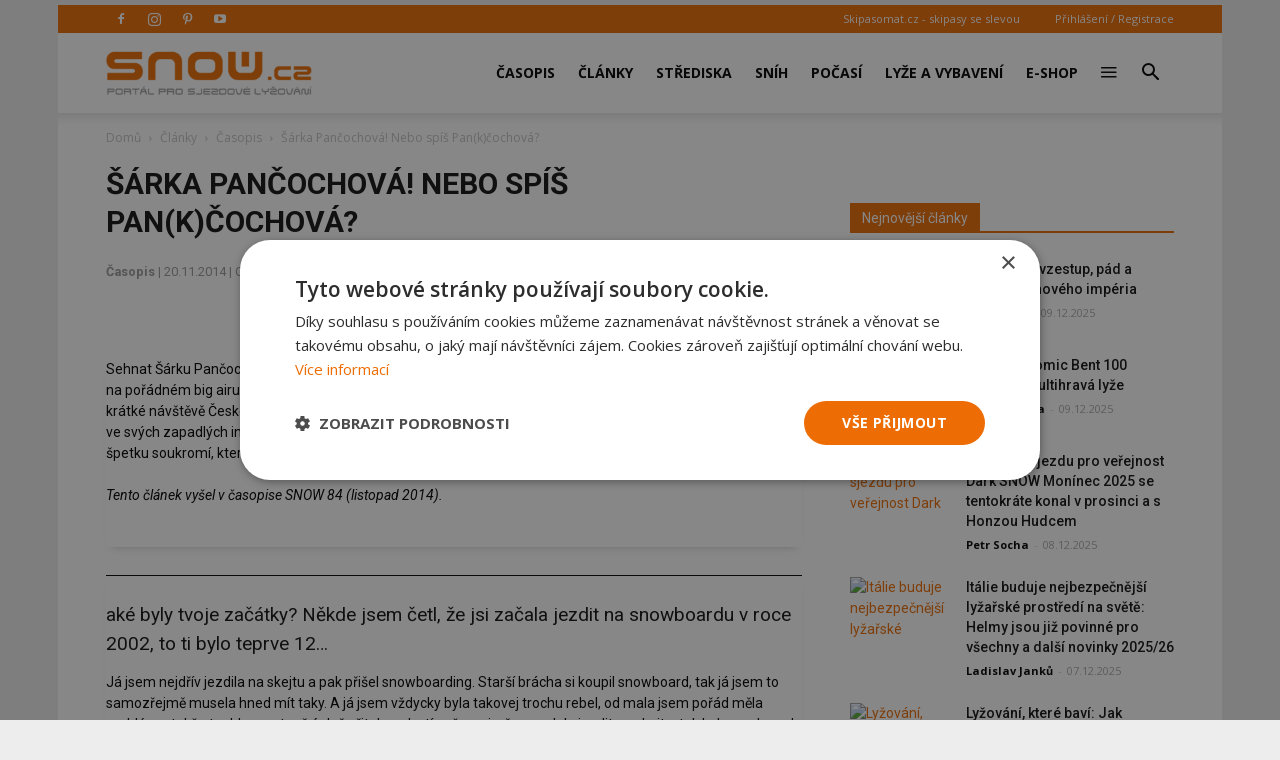

--- FILE ---
content_type: text/html; charset=UTF-8
request_url: https://snow.cz/clanek/3575-sarka-pancochova-nebo-spis-pan-k-cochova
body_size: 23141
content:

<!DOCTYPE html PUBLIC "-//W3C//DTD XHTML+RDFa 1.0//EN" "http://www.w3.org/MarkUp/DTD/xhtml-rdfa-1.dtd"><html xml:lang="cs" lang="cs">
<head>
<meta http-equiv="Content-Type" content="text/html; charset=utf-8" />
<meta name="robots" content="index, follow" />
<meta name="author" content="Ondřej Novák" />
<meta name="keywords" content="Časopis, články, lyžování, lyže, sjezdové lyžování, carving, skialp, snowboard, běžky, běžecké lyžování, freeski" />
<meta name="description" content="Články na lyžařském portále SNOW.CZ na téma Časopis. Čtěte celý článek Šárka Pančochová! Nebo spíš Pan(k)čochová?" />
<meta property="og:title" content="Šárka Pančochová! Nebo spíš Pan(k)čochová?" />
<meta property="og:url" content="https://snow.cz/clanek/3575-sarka-pancochova-nebo-spis-pan-k-cochova" />
<meta property="og:type" content="article" />
<meta property="og:site_name" content="SNOW.CZ - vše o lyžování" />
<meta name="viewport" content="width=device-width, initial-scale=1.0" />
<meta property="og:description" content="Články na lyžařském portále SNOW.CZ na téma Časopis. Čtěte celý článek Šárka Pančochová! Nebo spíš Pan(k)čochová?" />
<meta property="og:image" content="https://farm6.staticflickr.com/5773/20946700125_130588a713_o.jpg" />

            <script>
                window.dataLayer = window.dataLayer || [];
                
                let initPush = {
    "visitorType": "new",
    "visitorLoginState": "visitor",
    "pageType": "article"
};
                
                console.log(initPush);
		        dataLayer.push(initPush);                
            </script>
            
            <!-- Google Tag Manager -->
            <script>(function(w,d,s,l,i){w[l]=w[l]||[];w[l].push({'gtm.start':
            new Date().getTime(),event:'gtm.js'});var f=d.getElementsByTagName(s)[0],
            j=d.createElement(s),dl=l!='dataLayer'?'&l='+l:'';j.async=true;j.src=
            'https://www.googletagmanager.com/gtm.js?id='+i+dl;f.parentNode.insertBefore(j,f);
            })(window,document,'script','dataLayer', 'GTM-5NQFX5HN');</script>
            <!-- End Google Tag Manager -->            
		
<link rel="stylesheet" href="/css/jquery/fancybox/jquery.fancybox.css?v=1496659703" type="text/css" media="screen" />
<link rel="stylesheet" href="/css/jquery/jquery-ui-1.10.0.custom.css?v=1496659703" type="text/css" media="screen" />

<script type="text/javascript" src="https://ajax.googleapis.com/ajax/libs/jquery/1.9.1/jquery.min.js"></script>
<script type="text/javascript" src="https://ajax.googleapis.com/ajax/libs/jqueryui/1.9.2/jquery-ui.min.js"></script>
<script type="text/javascript" src="/js/jquery/asyncFormValidation.js?v=1477924510"></script>
<script type="text/javascript" src="/js/jquery/jquery.fancybox.js?v=1477924510"></script>
<script type="text/javascript" src="//code.jquery.com/jquery-migrate-1.1.1.min.js"></script>

<script type="text/javascript">
//<![CDATA[
$(document).ready(function() {
    
				$.texyla.setDefaults({
					previewPath: '/scripts/texyla-preview.php',
					bottomRightPreviewToolbar: [],
					tabs: true,
					width: '100%',
					texyCfg: 'admin',
					emoticonPath: '/texyla/emoticons/texy/%var%.gif',
					iconPath: '/texyla/texyla/icons/%var%.png'
				});
			
    $('#message').texyla({"width":"97%","texyCfg":"forum","toolbar":
	    			[
						'bold', 'italic',
						null,
						'ul', 'ol',
						null,
						'link', 'img', 'emoticon' , 'symbol',
						null,
						['web']
					]
	    		});
    
			 $('.auto-submit-star').rating({
			 	callback: function(value, link){

			  		$.get('/articles/index/rate-article/id_articles_articles/3575', {value: this.value}, function(data){ eval(data); });
			  	}
			 });
			
    	hs.graphicsDir = '/js/highslide/graphics/';
				hs.align = 'center';
				hs.transitions = ['expand', 'crossfade'];
				hs.fadeInOut = true;
				hs.dimmingOpacity = 0.8;
				hs.outlineType = 'rounded-white';
				hs.captionEval = 'this.thumb.alt';
				hs.marginBottom = 105 // make room for the thumbstrip and the controls
				hs.numberPosition = 'caption';

				hs.Expander.prototype.onBeforeExpand = function() {
					$('object,embed,iframe').css('visibility','hidden');
				};

				hs.Expander.prototype.onBeforeClose = function (sender) {
					$('object,embed,iframe').css('visibility','visible');

					// pro multiple drag and drop - oznaceni naposledy vybrane fotky pri ukonceni highslide
					if ($('#list_searched').length > 0) {
						$.fn.drag_drop_selectable.selectNone('list_searched');
						dds = $(sender.a).parent().attr('dds');
						$.fn.drag_drop_selectable.select(dds);
					}
			  	};

				// Add the slideshow providing the controlbar and the thumbstrip
				hs.addSlideshow({
					//slideshowGroup: 'group1',
					interval: 5000,
					repeat: false,
					useControls: true,
					overlayOptions: {
						className: 'text-controls',
						position: 'bottom center',
						relativeTo: 'viewport',
						offsetY: -60

					},
					thumbstrip: {
						position: 'bottom center',
						mode: 'horizontal',
						relativeTo: 'viewport'
					}
				});
		
    Default_Form_DialogLogin_afv = $("#Default_Form_DialogLogin").asyncFormValidation({"url":"\/scripts\/formValidation.php?formClass=Default_Form_DialogLogin"});
    Default_Form_DialogRegister_afv = $("#Default_Form_DialogRegister").asyncFormValidation({"url":"\/scripts\/formValidation.php?formClass=Default_Form_DialogRegister"});
    $(".login-dialog-link").fancybox({"width":"680","minHeight":"710","autoSize":false,"modal":true,"showCloseButton":true,"afterShow":function() {
                    $('.fancybox-skin').append('<a title="Close" class="fancybox-item fancybox-close" href="javascript:jQuery.fancybox.close();"></a>');
                }});
    loginDialog()
});
//]]>

</script><link href="/favicon.ico" rel="icon" type="image/png" />
<link href="/min/7c9c8d0ffcef32ddec39b38f25da0fd2.css" media="screen" rel="stylesheet" type="text/css" />
<link href="//fonts.googleapis.com/css?family=Open Sans:300italic,400,400italic,600,600italic,700|Roboto:300,400,400italic,500,500italic,700,900&amp;ver=8.1" media="screen" rel="stylesheet" type="text/css" />
<link href="/min/f44a7e5987c279705d3d264d32861f21.css" media="screen" rel="stylesheet" type="text/css" />
<link href="/feed/articles/atom.xml" rel="alternate" type="application/atom+xml" title="SNOW.CZ - články ATOM" />
<link href="/feed/articles_seznam/atom.xml" rel="alternate" type="application/atom+xml" title="SNOW.CZ - seznam doporučuje ATOM" />
<link href="/feed/forum/atom.xml" rel="alternate" type="application/atom+xml" title="SNOW.CZ - forum ATOM" />
<link href="/feed/reports/atom.xml" rel="alternate" type="application/atom+xml" title="SNOW.CZ - reporty ATOM" />
<link href="/feed/reviews/atom.xml" rel="alternate" type="application/atom+xml" title="SNOW.CZ - recenze ATOM" />
<link href="/feed/analyzer/atom.xml" rel="alternate" type="application/atom+xml" title="SNOW.CZ - lyžařské analýzy ATOM" />
<link href="/feed/photogaleries/atom.xml" rel="alternate" type="application/atom+xml" title="SNOW.CZ - fotogalerie ATOM" />
<link href="/feed/videogaleries/atom.xml" rel="alternate" type="application/atom+xml" title="SNOW.CZ - videogalerie ATOM" />
<link href="/feed/articles/rss.xml" rel="alternate" type="application/rss+xml" title="SNOW.CZ - články RSS" />
<link href="/feed/articles_seznam/rss.xml" rel="alternate" type="application/rss+xml" title="SNOW.CZ - seznam doporučuje RSS" />
<link href="/feed/forum/rss.xml" rel="alternate" type="application/rss+xml" title="SNOW.CZ - forum RSS" />
<link href="/feed/reports/rss.xml" rel="alternate" type="application/rss+xml" title="SNOW.CZ - reporty RSS" />
<link href="/feed/reviews/rss.xml" rel="alternate" type="application/rss+xml" title="SNOW.CZ - recenze RSS" />
<link href="/feed/analyzer/rss.xml" rel="alternate" type="application/rss+xml" title="SNOW.CZ - lyžařské analýzy RSS" />
<link href="/feed/photogaleries/rss.xml" rel="alternate" type="application/rss+xml" title="SNOW.CZ - fotogalerie RSS" />
<link href="/feed/videogaleries/rss.xml" rel="alternate" type="application/rss+xml" title="SNOW.CZ - videogalerie RSS" />
<script type="text/javascript" src="/min/4bdeebd24ac21d4b90f37930a677ed1d.js"></script>
<script type="text/javascript">
    //<![CDATA[
    var switchTo5x=true;    //]]>
</script>
<script type="text/javascript" src="https://ws.sharethis.com/button/buttons.js"></script>
<script type="text/javascript">
    //<![CDATA[
    stLight.options({	publisher: "9aef2895-331a-43f6-b848-4459792ada46"});    //]]>
</script>
<script type="text/javascript">
    //<![CDATA[
    
                adocean.init( {"emiter":"cz.adocean.pl","id":"qyqsIrcWTUOUVS3gvrLS7VfVQXyYVocouDa6TTtO.Yb.t7","lazy_loading":1,"advert_title":"","refresh_interval":30,"master":"7_5FgUlxPYS44VWo0SiNdetHwgvTjp3DbaWA4kyqEv7.a7"});
                $.cookie( 'sw', screen.width);        
                //]]>
</script><meta property="fb:app_id" content="132456338953">
<meta property="fb:pages" content="128204128485">

<script id="mcjs">!function(c,h,i,m,p){m=c.createElement(h),p=c.getElementsByTagName(h)[0],m.async=1,m.src=i,p.parentNode.insertBefore(m,p)}(document,"script",https://chimpstatic.com/mcjs-connected/js/users/2faa4fa79afa06e74ca23446c/078e567934fbe140933c348ee.js);</script>

<title>Šárka Pančochová! Nebo spíš Pan(k)čochová? - Časopis - Články o lyžování na SNOW.cz - SNOW.cz</title>

<script>
    // show menu after scroll
    var tds_snap_menu="snap";

    // nutne pro spravne zobrazeni fotek u clanku
    var td_animation_stack_effect="type0";
    var tds_animation_stack=true;
    var td_animation_stack_specific_selectors=".entry-thumb, img";
    var td_animation_stack_general_selectors=".td-animation-stack img, .td-animation-stack .entry-thumb, .post img";
</script>

</head>
<body class="desktop brand  td-boxed-layout td_category_template_4 td-animation-stack-type0 layout-portal">


<!-- Google Tag Manager (noscript) -->
<noscript><iframe src='https://www.googletagmanager.com/ns.html?id=GTM-5NQFX5HN' height='0' width='0' style='display:none;visibility:hidden'></iframe></noscript>
<!-- End Google Tag Manager (noscript) -->
        <div id="fb-root"></div>
<script>(function(d, s, id) {
      var js, fjs = d.getElementsByTagName(s)[0];
      if (d.getElementById(id)) return;
      js = d.createElement(s); js.id = id;
      js.src = "//connect.facebook.net/cs_CZ/sdk.js#xfbml=1&version=v2.0&appId=353788294754238";
      fjs.parentNode.insertBefore(js, fjs);
    }(document, 'script', 'facebook-jssdk'));</script>

<div id='overlay'>
	<div id='img-load'></div>
</div>

<div class="td-scroll-up">
	<i class="td-icon-menu-up"></i>
</div>


<div class="td-menu-background"></div>
<div id="td-mobile-nav" style="min-height: 679px;">
	<div class="td-mobile-container">
		<!-- mobile menu top section -->
		<div class="td-menu-socials-wrap">
			<!-- socials -->
			<div class="td-menu-socials">
                        <span class="td-social-icon-wrap"> <a target="_blank" href="https://www.facebook.com/casopis.snow" title="Facebook">
                <i class="td-icon-font td-icon-facebook"></i>
            </a></span>
                        <span class="td-social-icon-wrap"> <a target="_blank" href="https://www.instagram.com/casopis.snow" title="Instagram">
                <i class="td-icon-font td-icon-instagram"></i>
            </a></span>
                        <span class="td-social-icon-wrap"> <a target="_blank" href="https://cz.pinterest.com/snowmediacz" title="Pinterest">
                <i class="td-icon-font td-icon-pinterest"></i>
            </a></span>
                        <span class="td-social-icon-wrap"> <a target="_blank" href="https://youtube.com/user/SNOWtelevision" title="Youtube">
                <i class="td-icon-font td-icon-youtube"></i>
            </a></span>
                        </div>
			<!-- close button -->
			<div class="td-mobile-close">
				<a href="#"><i class="td-icon-close-mobile"></i></a>
			</div>
		</div>

		<!-- login section -->
		<div class="td-menu-login-section">

		            			<div class="td-guest-wrap">
        				<div class="td-menu-avatar">
        					<div class="td-avatar-container">
        						<img alt="" src="https://farm3.static.flickr.com/2458/3597956888_65e3d332be_o.png"
        							class="avatar avatar-80 photo avatar-default" width="80"
        							height="80">
        					</div>
        				</div>
        				<div class="td-menu-login">
        					<a href='#login-dialog-box' class='login-dialog-link'>Přihlášení / Registrace</a>        				</div>
        			</div>
    			    				</div>

		<!-- menu section -->
		<div class="td-mobile-content">
			<div class="menu-top-menu-snow-container">
				<ul id="menu-top-menu-snow" class="td-mobile-main-menu">					    
						<li  class="menu-item menu-eshop menu-item-has-children" ><a
 class=" td-link-element-after"  href="/casopis"  title="Časopis o lyžování" >Časopis <i class='td-icon-menu-right td-element-after'></i></a>
<ul class='sub-menu'>
<li  class="menu-item menu-item-first" ><a
 href="/casopis/aktualni-cislo"  title="Aktuální vydání časopisu SNOW" >Aktuální číslo SNOW</a>
</li>
<li  class="menu-item " ><a
 href="/casopis/predplatne"  title="Předplatné časopisu SNOW, NORDIC a SWISSmag" >Objednat předplatné</a>
</li>
<li  class="menu-item " ><a
 href="/mojepredplatne" >Proč si předplatit?</a>
</li>
<li  class="menu-item " ><a
 href="/eshop/snow-kolekce"  title="E-shop pro předplatitele - nákup za SNOWbony" >E-shop pro předplatitele</a>
</li>
<li  class="menu-item " ><a
 href="/eshop/kategorie/10-snow" >Objednat 1 číslo SNOW</a>
</li>
<li  class="menu-item " ><a
 href="/casopis/prodejci"  title="Prodejní místa časopisu SNOW - sportovní obchody a trafiky" >Kde koupit časopis SNOW</a>
</li>
<li  class="menu-item " ><a
 href="/casopis/harmonogram" >Harmonogram 2025/26</a>
</li>
</ul>
</li>
<li  class="menu-item menu-portal menu-item-has-children" ><a
 class=" td-link-element-after"  href="/clanky"  title="Články o lyžování" >Články <i class='td-icon-menu-right td-element-after'></i></a>
<ul class='sub-menu'>
<li  class="menu-item " ><a
 href="/skupiny/2-sjezdove-lyzovani"  title="Články o sjezdovém lyžování" >Sjezdové lyžování</a>
</li>
<li  class="menu-item " ><a
 href="/tagy/81-bezecke-lyzovani"  title="Články o běžeckém lyžování" >Běžecké lyžování</a>
</li>
<li  class="menu-item " ><a
 href="/skupiny/14-lyzarske-vybaveni"  title="Články o vybavení na lyže" >Lyžařské vybavení</a>
</li>
<li  class="menu-item " ><a
 href="/skupiny/7-lyzarske-oblasti"  title="Články o lyžařských střediscích" >Lyžařské oblasti</a>
</li>
<li  class="menu-item " ><a
 href="/skupiny/15-zavodni-lyzovani"  title="Články o závodním lyžování" >Závodní lyžování</a>
</li>
<li  class="menu-item " ><a
 href="/skupiny/17-snowbiz" >SNOWbiz - horský byznys</a>
</li>
</ul>
</li>
<li  class="menu-item menu-skicentre menu-item-has-children" ><a
 class=" td-link-element-after"  href="/lyzovani"  title="Lyžování - přehled lyžařských středisek" >Střediska <i class='td-icon-menu-right td-element-after'></i></a>
<ul class='sub-menu'>
<li  class="menu-item menu-item-first" ><a
 href="/strediska/reporty"  title="Aktuální informace z lyžařských středisek" >Aktuální reporty</a>
</li>
<li  class="menu-item " ><a
 href="/lyzovani"  title="Popis lyžařských středisek" >Atlas středisek</a>
</li>
<li  class="menu-item " ><a
 href="/webkamery"  title="Webkamery v lyžařských centrech" >Webkamery</a>
</li>
<li  class="menu-item link-zajezdy hide-seznam" ><a
 href="/zajezdy"  title="Lyžařské zájezdy" >Zájezdy</a>
</li>
</ul>
</li>
<li  class="menu-item menu-skicentre menu-item-has-children" ><a
 class=" td-link-element-after"  href="/snih-stav-snehu"  title="Sněhové zpravodajství, sníh na horách" >Sníh <i class='td-icon-menu-right td-element-after'></i></a>
<ul class='sub-menu'>
<li  class="menu-item menu-item-first" ><a
 href="/snih-stav-snehu/index/order/open_km"  title="Přehled středisek s největším počtem otevřených sjezdovek" >Nejvíce otevřených sjezdovek</a>
</li>
<li  class="menu-item " ><a
 href="/snih-stav-snehu/zeme/1-rakousko/0/order/season_start"  title="Sníh v Rakousku" >Začátek sezóny v Rakousku</a>
</li>
<li  class="menu-item " ><a
 href="/snih-stav-snehu/zeme/34-italie/0/order/season_start"  title="Sníh v Itálii" >Začátek sezóny v Itálii</a>
</li>
<li  class="menu-item " ><a
 href="/snih-stav-snehu/zeme/1-rakousko/0/order/season_end" >Konec sezóny v Rakousku</a>
</li>
<li  class="menu-item " ><a
 href="/snih-stav-snehu/zeme/34-italie/0/order/season_end" >Konec sezóny v Itálii</a>
</li>
</ul>
</li>
<li  class="menu-item menu-skicentre menu-item-has-children" ><a
 class=" td-link-element-after"  href="/predpoved-pocasi"  title="Předpověď počasí" >Počasí <i class='td-icon-menu-right td-element-after'></i></a>
<ul class='sub-menu'>
<li  class="menu-item menu-item-first" ><a
 href="/predpoved-pocasi/order/name/source/zamg"  title="Předpověď počasí pro hory a Alpy" >Horská předpověď počasí</a>
</li>
<li  class="menu-item " ><a
 href="/predpoved-pocasi/order/new_snow/source/ski" >Předpověď nejvíce nového sněhu</a>
</li>
<li  class="menu-item " ><a
 href="/predpoved-pocasi/order/sunshine/source/ski" >Předpověď nejvíce slunce</a>
</li>
</ul>
</li>
<li  class="menu-item menu-market menu-item-has-children" ><a
 class=" td-link-element-after"  href="/tagy/145-lyzarske-vybaveni"  title="Lyžařské vybavení" >Lyže a vybavení <i class='td-icon-menu-right td-element-after'></i></a>
<ul class='sub-menu'>
<li  class="menu-item " ><a
 href="/tagy/373-novinky-ve-vybaveni"  title="Novinky ve vybavení" >Novinky ve vybavení</a>
</li>
<li  class="menu-item " ><a
 href="/tagy/147-test-lyzi"  title="Testy lyží" >Testy lyží</a>
</li>
<li  class="menu-item " ><a
 href="/tagy/1669-recenze"  title="Recenze lyžařského vybavení" >Recenze lyžařského vybavení</a>
</li>
<li  class="menu-item " ><a
 href="/diskuze/61-bazar-lyzarskeho-vybaveni"  title="Bazar lyží a lyžařského vybavení" >Bazar</a>
</li>
</ul>
</li>
<li  class="menu-item menu-eshop hide-seznam" ><a
 href="/eshop"  title="E-shop - dárky pro předplatitele" >E-shop</a>
</li>
<li  class="menu-item menu-portal menu-item-has-children" ><a
 class=" td-link-element-after"  title="Ostatní" ><i class="td-icon-font td-icon-mobile td-icon-mobile-others"></i> <i class='td-icon-menu-right td-element-after'></i></a>
<ul class='sub-menu'>
<li  class="menu-item menu-portalmenu-item-first" ><a
 href="/diskuze" >Diskuze</a>
</li>
<li  class="menu-item " ><a
 href="/fotogalerie"  title="Fotografie z lyžování" >Fotogalerie</a>
</li>
<li  class="menu-item " ><a
 href="/kalendar"  title="Kalendář lyžařských akcí" >Kalendář</a>
</li>
<li  class="menu-item " ><a
 href="/casopis/kontakty"  title="Kontakty - redakce SNOW" >Kontakty</a>
</li>
</ul>
</li>
					</ul>
			</div>
		</div>
	</div>
</div>
<div class="td-search-background"></div>
<div class="td-search-wrap-mob">
	<div class="td-drop-down-search"
		aria-labelledby="td-header-search-button">
		<form method="get" class="td-search-form" id="cse-search-box-mobile"
			action="/vyhledavani">
			<!-- close button -->
			<div class="td-search-close">
				<a href="#"><i class="td-icon-close-mobile"></i></a>
			</div>
			<div role="search" class="td-search-input">
				<span>Vyhledávání</span> 
				<input type="hidden" name="formId" value="cse-search-box-mobile" />
			    <input type="hidden" name="cx" value="partner-pub-7852788872903926:5t6ed0-1676" />
				<input type="hidden" name="cof" value="FORID:11" />
				<input type="hidden" name="ie" value="UTF-8" />
				<input id="td-header-search-mob" name="q"
					autocomplete="off" type="text">
			</div>
		</form>
		<div id="td-aj-search-mob"></div>
	</div>
</div>
<div id="td-outer-wrap" class="td-theme-wrap">

    
<div class="banner-leader"><!-- banner -->
    <div class='banner-wrapper'><div class='banner'>
            <!-- articles leader -->
            <div id='adoceanczkkjkgxsops'></div>
            <script type='text/javascript'>
                adocean.addZone( 'slave', 'leader', 'adoceanczkkjkgxsops', 0);
            </script></div></div></div><!-- konec banner -->

<div class="td-header-wrap td-header-style-7">

	<!-- top menu full -->
    	<div class="td-header-top-menu-full td-container-wrap ">
		<div class="td-container td-header-row td-header-top-menu">

			<div class="top-bar-style-2">
				<div class="td-header-sp-top-widget">
				    					<span class="td-social-icon-wrap"> 
					   <a target="_blank" rel="nofollow" href="https://www.facebook.com/casopis.snow"
					       title="Facebook"> <i
							class="td-icon-font td-icon-facebook"></i>
					   </a>
					</span>
										<span class="td-social-icon-wrap"> 
					   <a target="_blank" rel="nofollow" href="https://www.instagram.com/casopis.snow"
					       title="Instagram"> <i
							class="td-icon-font td-icon-instagram"></i>
					   </a>
					</span>
										<span class="td-social-icon-wrap"> 
					   <a target="_blank" rel="nofollow" href="https://cz.pinterest.com/snowmediacz"
					       title="Pinterest"> <i
							class="td-icon-font td-icon-pinterest"></i>
					   </a>
					</span>
										<span class="td-social-icon-wrap"> 
					   <a target="_blank" rel="nofollow" href="https://youtube.com/user/SNOWtelevision"
					       title="Youtube"> <i
							class="td-icon-font td-icon-youtube"></i>
					   </a>
					</span>
									</div>
				<div class="td-header-sp-top-menu">
					<div class="menu-top-container">
						<div class="top-header-menu sf-js-enabled">
						    <ul>
	<li><a href="https://skipasomat.cz" target="_blank"
	title="Skipasy se slevou">Skipasomat.cz - skipasy se slevou</a></li>
</ul>
						</div>
					</div>								
					    					<ul class='top-header-menu td_ul_login sf-js-enabled'>
    					   <li><a href='#login-dialog-box' class='login-dialog-link'>Přihlášení / Registrace</a></li>
    					</ul>
    															
				</div>
			</div>
		</div>
	</div>
    	<!-- top menu end -->

	<!-- main menu -->
	<div class="td-header-menu-wrap-full td-container-wrap">
		<div class="td-header-menu-wrap td-header-gradient">
			<div class="td-container td-header-row td-header-main-menu">
                				<div class="td-header-sp-logo">
                    					<div class="td-logo">
						<a class="td-main-logo" href="https://snow.cz">
							<img class="td-retina-data td-retina-version"
							data-retina="/files/logo.png?v=1571691181" title="SNOW.CZ"
							src="/files/logo.png?v=1571691181" alt="snow.cz logo">
                            <span
							class="td-visual-hidden">SNOW.CZ</span>
						</a>
					</div>
				</div>
                				<div id="td-header-menu" role="navigation">
					<div id="td-top-mobile-toggle">
						<a href="#" title="zobrazit menu"><i class="td-icon-font td-icon-mobile"></i></a>
					</div>
                    <div class="td-main-menu-logo td-logo-in-header td-logo-sticky">
                        <a class="td-mobile-logo td-sticky-mobile" href="https://snow.cz">
                            <img class="td-retina-data td-retina-version" title="SNOW.CZ"
                                 data-retina="/images/frontend/logo-mobile.png?v=1571918384"
                                 src="/images/frontend/logo-mobile.png?v=1571918384" alt="snow.cz logo mobile">
                        </a>
                    </div>
                    					<div class="menu-top-menu-snow-container">
                        <ul class="sf-menu sf-js-enabled">	
						    <li class='menu-item td-menu-item td-mega-menu menu-eshop has-submenu'><a class="menu-eshop sf-with-ul level_0" href="/casopis"  title="Časopis o lyžování" >Časopis</a>
            
    <ul class='sub-menu'>
        <li>
            <div class='td-mega-grid'>
                <div class='td_block_wrap td_block_mega_menu'>
                    <div class='td_mega_menu_sub_cats'>
                        <div class='block-mega-child-cats'>
<a  href="/casopis/aktualni-cislo"  title="Aktuální vydání časopisu SNOW" >Aktuální číslo SNOW</a>
	

<a  href="/casopis/predplatne"  title="Předplatné časopisu SNOW, NORDIC a SWISSmag" >Objednat předplatné</a>
	

<a  href="/mojepredplatne" >Proč si předplatit?</a>
	

<a  href="/eshop/snow-kolekce"  title="E-shop pro předplatitele - nákup za SNOWbony" >E-shop pro předplatitele</a>
	

<a  href="/eshop/kategorie/10-snow" >Objednat 1 číslo SNOW</a>
	

<a  href="/casopis/prodejci"  title="Prodejní místa časopisu SNOW - sportovní obchody a trafiky" >Kde koupit časopis SNOW</a>
	

<a  href="/casopis/harmonogram" >Harmonogram 2025/26</a>
	

                        </div>
                    </div>
            
                    <div class="td_block_inner">
                        <div class="td-mega-row">
                        <div class='td-mega-span'><h3 class=''><a class=" text-above " href="/casopis/aktualni-cislo" ><span class='text'>Aktuální vydání časopisu SNOW</span><img src='https://live.staticflickr.com/65535/54963856949_e97dc12a11_o.jpg' title='Aktuální vydání časopisu SNOW'/><div class='clearb'></div></a>
</h3>	

</div><div class='td-mega-span'><h3 class=''><a class=" text-above " href="/eshop/snow-kolekce"  title="Kolekce dárků pro předplatitele SNOW a NORDIC" ><span class='text'>Dárky pro předplatitele</span><img src='https://live.staticflickr.com/65535/54185033253_597c6efcb4_o.jpg' title='Dárky pro předplatitele'/><div class='clearb'></div></a>
</h3>	

</div><div class='td-mega-span'><h3 class=''><a class=" text-above " href="/tagy/15-souteze" ><span class='text'>Soutěže pro čtenáře</span><img src='https://live.staticflickr.com/65535/54963125088_24792ec5ce_o.jpg' title='Soutěže pro čtenáře'/><div class='clearb'></div></a>
</h3>	

</div><div class='td-mega-span'></div>                        </div>
                    </div>
                </div>
            </div>
          </li>
      </ul>
	

</li><li class='menu-item td-menu-item td-mega-menu menu-portal has-submenu'><a class="menu-portal sf-with-ul level_0" href="/clanky"  title="Články o lyžování" >Články</a>
            
    <ul class='sub-menu'>
        <li>
            <div class='td-mega-grid'>
                <div class='td_block_wrap td_block_mega_menu'>
                    <div class='td_mega_menu_sub_cats'>
                        <div class='block-mega-child-cats'>
<a  href="/skupiny/2-sjezdove-lyzovani"  title="Články o sjezdovém lyžování" >Sjezdové lyžování</a>
	

<a  href="/tagy/81-bezecke-lyzovani"  title="Články o běžeckém lyžování" >Běžecké lyžování</a>
	

<a  href="/skupiny/14-lyzarske-vybaveni"  title="Články o vybavení na lyže" >Lyžařské vybavení</a>
	

<a  href="/skupiny/7-lyzarske-oblasti"  title="Články o lyžařských střediscích" >Lyžařské oblasti</a>
	

<a  href="/skupiny/15-zavodni-lyzovani"  title="Články o závodním lyžování" >Závodní lyžování</a>
	

<a  href="/skupiny/17-snowbiz" >SNOWbiz - horský byznys</a>
	

                        </div>
                    </div>
            
                    <div class="td_block_inner">
                        <div class="td-mega-row">
                        <div class='td-mega-span'><h3 class=''><a class=" text-above " href="/tagy/66-vyber-vybaveni"  title="Jak vybrat lyže, lyžařské boty..." ><span class='text'>Jak vybrat lyžařské vybavení</span><img src='https://live.staticflickr.com/65535/48919093483_f6fb90066b_o.jpg' title='Jak vybrat lyžařské vybavení'/><div class='clearb'></div></a>
</h3>	

</div><div class='td-mega-span'><h3 class=''><a class=" text-above " href="/tagy/104-novinky-v-lyzarskych-strediscich"  title="Novinky z lyžařských středisek 2025/26" ><span class='text'>Novinky ze středisek 2025/26</span><img src='https://live.staticflickr.com/65535/53253918442_30c72695c0_o.jpg' title='Novinky ze středisek 2025/26'/><div class='clearb'></div></a>
</h3>	

</div><div class='td-mega-span'><h3 class=''><a class=" text-above " href="/tagy/10-skialpinismus"  title="Skialpinismus a skitouring" ><span class='text'>Tipy pro skialpinisty</span><img src='https://live.staticflickr.com/65535/52394913619_bb4cdaa107_o.jpg' title='Tipy pro skialpinisty'/><div class='clearb'></div></a>
</h3>	

</div><div class='td-mega-span'><h3 class=''><a class=" text-above " href="/tagy/1195-snow-wikipedie-vyuka-a-technika-lyzovani"  title="Tipy pro zlepšení jízdy na lyžích" ><span class='text'>Jak se učit lyžovat a zlepšovat</span><img src='https://live.staticflickr.com/1963/44532086285_328af1db6f_o.jpg' title='Jak se učit lyžovat a zlepšovat'/><div class='clearb'></div></a>
</h3>	

</div><div class='td-mega-span'></div><div class='td-mega-span'></div>                        </div>
                    </div>
                </div>
            </div>
          </li>
      </ul>
	

</li><li class='menu-item td-menu-item td-mega-menu menu-skicentre has-submenu'><a class="menu-skicentre sf-with-ul level_0" href="/lyzovani"  title="Lyžování - přehled lyžařských středisek" >Střediska</a>
            
    <ul class='sub-menu'>
        <li>
            <div class='td-mega-grid'>
                <div class='td_block_wrap td_block_mega_menu'>
                    <div class='td_mega_menu_sub_cats'>
                        <div class='block-mega-child-cats'>
<a  href="/strediska/reporty"  title="Aktuální informace z lyžařských středisek" >Aktuální reporty</a>
	

<a  href="/lyzovani"  title="Popis lyžařských středisek" >Atlas středisek</a>
	

<a  href="/webkamery"  title="Webkamery v lyžařských centrech" >Webkamery</a>
	

<a class="link-zajezdy hide-seznam" href="/zajezdy"  title="Lyžařské zájezdy" >Zájezdy</a>
	

                        </div>
                    </div>
            
                    <div class="td_block_inner">
                        <div class="td-mega-row">
                        <div class='td-mega-span'><h3 class=''><a class=" text-above " href="/snowtour" ><span class='text'>SNOW tour - tipy</span><img src='https://live.staticflickr.com/65535/53912366120_eb9e97f053_o.jpg' title='SNOW tour - tipy'/><div class='clearb'></div></a>
</h3>	

</div><div class='td-mega-span'><h3 class=''><a >Nejnavštěvovanější země</a>
</h3><div class="td_mega_menu_list"><h4 class=''><a class=" text-right " href="/lyzovani/zeme/13-cesko"  title="Lyžování v Česku" ><img src='https://live.staticflickr.com/1866/44057582324_b7aab9593b_o.png' title='Česko'/><span class='text'>Česko</span><div class='clearb'></div></a>
</h4>	

<h4 class=''><a class=" text-right " href="/lyzovani/zeme/42-slovensko"  title="Lyžování na Slovensku" ><img src='https://live.staticflickr.com/1894/43866933105_b081a6ffc4_o.png' title='Slovensko'/><span class='text'>Slovensko</span><div class='clearb'></div></a>
</h4>	

<h4 class=''><a class=" text-right " href="/lyzovani/zeme/1-rakousko"  title="Lyžování v Rakousku" ><img src='https://live.staticflickr.com/1857/43866949815_faa7d07208_o.png' title='Rakousko'/><span class='text'>Rakousko</span><div class='clearb'></div></a>
</h4>	

<h4 class=''><a class=" text-right " href="/lyzovani/zeme/34-italie"  title="Lyžování v Itálii" ><img src='https://live.staticflickr.com/1871/29840137197_9a86d7d8e9_o.png' title='Itálie'/><span class='text'>Itálie</span><div class='clearb'></div></a>
</h4>	

</div>
	

</div><div class='td-mega-span'><h3 class=''><a >Další navštěvované země</a>
</h3><div class="td_mega_menu_list"><h4 class=''><a class=" text-right " href="/lyzovani/zeme/23-francie"  title="Lyžování ve Francii" ><img src='https://live.staticflickr.com/1882/43871545505_5da004e87b_o.png' title='Francie'/><span class='text'>Francie</span><div class='clearb'></div></a>
</h4>	

<h4 class=''><a class=" text-right " href="/lyzovani/zeme/28-svycarsko"  title="Lyžování ve Švýcarsku" ><img src='https://live.staticflickr.com/1878/29844852467_16572bafb4_o.png' title='Švýcarsko'/><span class='text'>Švýcarsko</span><div class='clearb'></div></a>
</h4>	

<h4 class=''><a class=" text-right " href="/lyzovani/zeme/20-nemecko"  title="Lyžování v Německu" ><img src='https://live.staticflickr.com/1955/43629730860_5dcde64c7b_o.png' title='Německo'/><span class='text'>Německo</span><div class='clearb'></div></a>
</h4>	

<h4 class=''><a class=" text-right " href="/lyzovani/zeme/439-slovinsko"  title="Lyžování ve Slovinsku" ><img src='https://live.staticflickr.com/1954/45446940201_772e7feec3_o.png' title='Slovinsko'/><span class='text'>Slovinsko</span><div class='clearb'></div></a>
</h4>	

</div>
	

</div><div class='td-mega-span'></div><div class='td-mega-span'></div><div class='td-mega-span'></div><div class='td-mega-span'></div><div class='td-mega-span'></div>                        </div>
                    </div>
                </div>
            </div>
          </li>
      </ul>
	

</li><li class='menu-item td-menu-item td-mega-menu menu-skicentre has-submenu'><a class="menu-skicentre sf-with-ul level_0" href="/snih-stav-snehu"  title="Sněhové zpravodajství, sníh na horách" >Sníh</a>
            
    <ul class='sub-menu'>
        <li>
            <div class='td-mega-grid'>
                <div class='td_block_wrap td_block_mega_menu'>
                    <div class='td_mega_menu_sub_cats'>
                        <div class='block-mega-child-cats'>
<a  href="/snih-stav-snehu/index/order/open_km"  title="Přehled středisek s největším počtem otevřených sjezdovek" >Nejvíce otevřených sjezdovek</a>
	

<a  href="/snih-stav-snehu/zeme/1-rakousko/0/order/season_start"  title="Sníh v Rakousku" >Začátek sezóny v Rakousku</a>
	

<a  href="/snih-stav-snehu/zeme/34-italie/0/order/season_start"  title="Sníh v Itálii" >Začátek sezóny v Itálii</a>
	

<a  href="/snih-stav-snehu/zeme/1-rakousko/0/order/season_end" >Konec sezóny v Rakousku</a>
	

<a  href="/snih-stav-snehu/zeme/34-italie/0/order/season_end" >Konec sezóny v Itálii</a>
	

                        </div>
                    </div>
            
                    <div class="td_block_inner">
                        <div class="td-mega-row">
                        <div class='td-mega-span'><h3 class=''><a >Sníh střední Evropa</a>
</h3><div class="td_mega_menu_list"><h4 class=''><a class=" text-right " href="/snih-stav-snehu/zeme/13-cesko/0/order/open_km"  title="Sněhové zpravodajství Česko" ><img src='https://live.staticflickr.com/1898/44061996774_03a63a9aa2_o.png' title='Česko'/><span class='text'>Česko</span><div class='clearb'></div></a>
</h4>	

<h4 class=''><a class=" text-right " href="/snih-stav-snehu/zeme/42-slovensko/0/order/open_km"  title="Sněhové zpravodajství Slovensko" ><img src='https://live.staticflickr.com/1851/44731800342_c062fa40ae_o.png' title='Slovensko'/><span class='text'>Slovensko</span><div class='clearb'></div></a>
</h4>	

<h4 class=''><a class=" text-right " href="/snih-stav-snehu/zeme/469-polsko/0/order/open_km"  title="Sníh v Polsku" ><img src='https://live.staticflickr.com/65535/50651772053_89c2ee350a_o.png' title='Polsko'/><span class='text'>Polsko</span><div class='clearb'></div></a>
</h4>	

<h4 class=''><a class=" text-right " href="/snih-stav-snehu/zeme/20-nemecko/0/order/open_km"  title="Sníh Německo" ><img src='https://live.staticflickr.com/65535/50652534371_5e0c1950c9_o.png' title='Německo'/><span class='text'>Německo</span><div class='clearb'></div></a>
</h4>	

</div>
	

</div><div class='td-mega-span'><h3 class=''><a >Sníh Alpy</a>
</h3><div class="td_mega_menu_list"><h4 class=''><a class=" text-right " href="/snih-stav-snehu/zeme/1-rakousko/0/order/open_km"  title="Sněhové zpravodajství Rakousko" ><img src='https://live.staticflickr.com/1849/43871789775_b14c431d1d_o.png' title='Rakousko'/><span class='text'>Rakousko</span><div class='clearb'></div></a>
</h4>	

<h4 class=''><a class=" text-right " href="/snih-stav-snehu/zeme/34-italie/0/order/open_km"  title="Sněhové zpravodajství Itálie" ><img src='https://live.staticflickr.com/1897/44062097764_995df62590_o.png' title='Itálie'/><span class='text'>Itálie</span><div class='clearb'></div></a>
</h4>	

<h4 class=''><a class=" text-right " href="/snih-stav-snehu/zeme/28-svycarsko/0/order/open_km"  title="Sníh ve Švýcarsku" ><img src='https://live.staticflickr.com/1892/44731818892_fee81e59f4_o.png' title='Švýcarsko'/><span class='text'>Švýcarsko</span><div class='clearb'></div></a>
</h4>	

<h4 class=''><a class=" text-right " href="/snih-stav-snehu/zeme/23-francie/0/order/open_km"  title="Sníh ve Francii" ><img src='https://live.staticflickr.com/1855/44781696401_c0c2ab1a88_o.png' title='Francie'/><span class='text'>Francie</span><div class='clearb'></div></a>
</h4>	

</div>
	

</div><div class='td-mega-span'><h3 class=''><a class=" text-above " href="/tagy/88-aktualni-snehove-zpravodajstvi"  title="Kde se aktuálně lyžuje v sezóně 2025/26" ><span class='text'>Kde se aktuálně lyžuje 2025/26</span><img src='https://live.staticflickr.com/65535/54752353335_9abdbee184_o.png' title='Kde se aktuálně lyžuje 2025/26'/><div class='clearb'></div></a>
</h3>	

</div><div class='td-mega-span'></div>                        </div>
                    </div>
                </div>
            </div>
          </li>
      </ul>
	

</li><li class='menu-item td-menu-item td-mega-menu menu-skicentre has-submenu'><a class="menu-skicentre sf-with-ul level_0" href="/predpoved-pocasi"  title="Předpověď počasí" >Počasí</a>
            
    <ul class='sub-menu'>
        <li>
            <div class='td-mega-grid'>
                <div class='td_block_wrap td_block_mega_menu'>
                    <div class='td_mega_menu_sub_cats'>
                        <div class='block-mega-child-cats'>
<a  href="/predpoved-pocasi/order/name/source/zamg"  title="Předpověď počasí pro hory a Alpy" >Horská předpověď počasí</a>
	

<a  href="/predpoved-pocasi/order/new_snow/source/ski" >Předpověď nejvíce nového sněhu</a>
	

<a  href="/predpoved-pocasi/order/sunshine/source/ski" >Předpověď nejvíce slunce</a>
	

                        </div>
                    </div>
            
                    <div class="td_block_inner">
                        <div class="td-mega-row">
                        <div class='td-mega-span'><h3 class=''><a >Počasí střední Evropa a Alpy</a>
</h3><div class="td_mega_menu_list"><h4 class=''><a class=" text-right " href="/predpoved-pocasi/zeme/13-cesko"  title="Předpověď počasí v Česku" ><img src='https://live.staticflickr.com/1851/42965976740_d1450e360f_o.png' title='Česko'/><span class='text'>Česko</span><div class='clearb'></div></a>
</h4>	

<h4 class=''><a class=" text-right " href="/predpoved-pocasi/zeme/42-slovensko"  title="Předpověď počasí na Slovensku" ><img src='https://live.staticflickr.com/1842/29844884557_7e34a51cfb_o.png' title='Slovensko'/><span class='text'>Slovensko</span><div class='clearb'></div></a>
</h4>	

<h4 class=''><a class=" text-right " href="/predpoved-pocasi/zeme/1-rakousko"  title="Počasí v Rakousku" ><img src='https://live.staticflickr.com/1870/43871583035_c4cf3e68d3_o.png' title='Rakousko'/><span class='text'>Rakousko</span><div class='clearb'></div></a>
</h4>	

<h4 class=''><a class=" text-right " href="/predpoved-pocasi/zeme/34-italie"  title="Počasí v Itálii" ><img src='https://live.staticflickr.com/1862/43871595815_7d0a09375a_o.png' title='Itálie'/><span class='text'>Itálie</span><div class='clearb'></div></a>
</h4>	

</div>
	

</div><div class='td-mega-span'><h3 class=''><a >Počasí západní Alpy</a>
</h3><div class="td_mega_menu_list"><h4 class=''><a class=" text-right " href="/predpoved-pocasi/zeme/28-svycarsko"  title="Předpověď počasí ve Švýcarsku" ><img src='https://live.staticflickr.com/1884/29844911577_f5e6c62249_o.png' title='Švýcarsko'/><span class='text'>Švýcarsko</span><div class='clearb'></div></a>
</h4>	

<h4 class=''><a class=" text-right " href="/predpoved-pocasi/zeme/23-francie"  title="Předpověď počasí ve Francii" ><img src='https://live.staticflickr.com/1878/44061939964_424f15233b_o.png' title='Francie'/><span class='text'>Francie</span><div class='clearb'></div></a>
</h4>	

</div>
	

</div><div class='td-mega-span'><h3 class=''><a class=" text-above " href="/clanek/5640"  title="Jaká bude zima 2025/26?" ><span class='text'>Výhled počasí v zimě 2025/26</span><img src='https://live.staticflickr.com/65535/54752225338_4dc937c58d_o.png' title='Výhled počasí v zimě 2025/26'/><div class='clearb'></div></a>
</h3>	

</div>                        </div>
                    </div>
                </div>
            </div>
          </li>
      </ul>
	

</li><li class='menu-item td-menu-item td-mega-menu menu-market has-submenu'><a class="menu-market sf-with-ul level_0" href="/tagy/145-lyzarske-vybaveni"  title="Lyžařské vybavení" >Lyže a vybavení</a>
            
    <ul class='sub-menu'>
        <li>
            <div class='td-mega-grid'>
                <div class='td_block_wrap td_block_mega_menu'>
                    <div class='td_mega_menu_sub_cats'>
                        <div class='block-mega-child-cats'>
<a  href="/tagy/373-novinky-ve-vybaveni"  title="Novinky ve vybavení" >Novinky ve vybavení</a>
	

<a  href="/tagy/147-test-lyzi"  title="Testy lyží" >Testy lyží</a>
	

<a  href="/tagy/1669-recenze"  title="Recenze lyžařského vybavení" >Recenze lyžařského vybavení</a>
	

<a  href="/diskuze/61-bazar-lyzarskeho-vybaveni"  title="Bazar lyží a lyžařského vybavení" >Bazar</a>
	

                        </div>
                    </div>
            
                    <div class="td_block_inner">
                        <div class="td-mega-row">
                        <div class='td-mega-span'><h3 class=''><a class=" text-above " href="/tagy/66-vyber-vybaveni"  title="Jak vybrat lyže, boty a další lyžařské vybavení" ><span class='text'>Jak vybrat lyžařské vybavení</span><img src='https://live.staticflickr.com/65535/48940432106_665ed4f26f_o.jpg' title='Jak vybrat lyžařské vybavení'/><div class='clearb'></div></a>
</h3>	

</div><div class='td-mega-span'><h3 class=''><a class=" text-above " href="https://snow.cz/tagy/1669-recenze-lyzarskeho-vybaveni"  title="Recenze lyžařského vybavení" ><span class='text'>Recenze lyžařského vybavení</span><img src='https://live.staticflickr.com/65535/53368704849_9c4385dea8_o.jpg' title='Recenze lyžařského vybavení'/><div class='clearb'></div></a>
</h3>	

</div><div class='td-mega-span'><h3 class=''><a class=" text-above " href="https://snow.cz/tagy/147-test-lyzi"  title="Testy lyží" ><span class='text'>Testy lyží</span><img src='https://live.staticflickr.com/65535/53368392421_93a9152328_o.jpg' title='Testy lyží'/><div class='clearb'></div></a>
</h3>	

</div><div class='td-mega-span'></div>                        </div>
                    </div>
                </div>
            </div>
          </li>
      </ul>
	

</li><li class='menu-item td-menu-item td-mega-menu menu-eshop hide-seznam no-submenu'><a class="menu-eshop hide-seznam sf-with-ul level_0" href="/eshop"  title="E-shop - dárky pro předplatitele" >E-shop</a>
	

</li><li class='menu-item td-menu-item td-mega-menu menu-portal has-submenu'><a class="menu-portal sf-with-ul level_0" title="Ostatní" ><i class="td-icon-font td-icon-mobile td-icon-mobile-others"></i></a>
            
    <ul class='sub-menu'>
        <li>
            <div class='td-mega-grid'>
                <div class='td_block_wrap td_block_mega_menu'>
                    <div class='td_mega_menu_sub_cats'>
                        <div class='block-mega-child-cats'>
<a class="menu-portal" href="/diskuze" >Diskuze</a>
	

<a  href="/fotogalerie"  title="Fotografie z lyžování" >Fotogalerie</a>
	

<a  href="/kalendar"  title="Kalendář lyžařských akcí" >Kalendář</a>
	

<a  href="/casopis/kontakty"  title="Kontakty - redakce SNOW" >Kontakty</a>
	

                        </div>
                    </div>
            
                    <div class="td_block_inner">
                        <div class="td-mega-row">
                        <div class='td-mega-span'></div><div class='td-mega-span'></div><div class='td-mega-span'></div><div class='td-mega-span'></div>                        </div>
                    </div>
                </div>
            </div>
          </li>
      </ul>
	

</li>						</ul>
					</div>
                    				</div>
                				<div class="td-search-wrapper">
					<div id="td-top-search">
						<!-- Search -->
						<div class="header-search-wrap">
							<div class="dropdown header-search">
								<a id="td-header-search-button" href="#" role="button"
                                   title="vyhledat text"
									class="dropdown-toggle " data-toggle="dropdown"><i
									class="td-icon-search"></i></a> <a
									id="td-header-search-button-mob" href="#" role="button"
                                    title="vyhledat text"
									class="dropdown-toggle " data-toggle="dropdown"><i
									class="td-icon-search"></i></a>
							</div>
						</div>
					</div>
				</div>
				<div class="header-search-wrap">
					<div class="dropdown header-search">
						<div class="td-drop-down-search"
							aria-labelledby="td-header-search-button">
							<form method="get" class="td-search-form" id="cse-search-box"
								action="/vyhledavani">
								<div role="search" class="td-head-form-search-wrap">
									<input id="td-header-search" name="q" autocomplete="off"
										type="text">
								    <input type="hidden" name="cx" value="partner-pub-7852788872903926:5t6ed0-1676" />
    								<input type="hidden" name="cof" value="FORID:11" />
    								<input type="hidden" name="ie" value="UTF-8" />
									<input class="wpb_button wpb_btn-inverse btn"
										id="td-header-search-top" value="Vyhledávání" type="submit">
								</div>
							</form>
							<div id="td-aj-search"></div>
						</div>
					</div>
				</div>
                			</div>
		</div>
	</div>

            <div class="td-banner-wrap-full td-container-wrap ">
            <div id="banner-left-vertical" class="banner-vertical left"><div class='banner-wrapper'><div class='banner'></div></div></div><div id="banner-right-vertical" class="banner-vertical right"><div class='banner-wrapper'><div class='banner'>
            <!-- articles right-vertical -->
            <div id='adoceanczkcjnfwijtm'></div>
            <script type='text/javascript'>
                adocean.addZone( 'slave', 'right-vertical', 'adoceanczkcjnfwijtm', 0);
            </script></div></div></div>
		<div class="td-container-header td-header-row td-header-header">
			<div class="td-header-sp-recs">
				<div class="td-header-rec-wrap">
                </div>
			</div>
		</div>
	</div>
    </div>    
    <div class="td-main-content-wrap td-container-wrap">
	<div class="td-container">
		<div class="td-pb-row">
			<div class="td-main-content td-pb-span8">
				<div class="td-ss-main-content" id="content-center">                
                    

<div class="td-category-header">
	
		<div class="td-pb-row">
			<div class="td-pb-span12">
			
			    <div id='messenger' class='pageerrorcontainer' style='display:none;'></div>
                <div class="td-crumb-container">
                    <div class="entry-crumbs">
                                            <a id="breadcrumbs-home" href="/">Domů</a> <i class="td-icon-right td-bread-sep td-bred-no-url-last"></i> <a id="breadcrumbs-articles" href="/clanky">Články</a> <i class="td-icon-right td-bread-sep td-bred-no-url-last"></i> <a href="/skupiny/9-casopis">Časopis</a> <i class="td-icon-right td-bread-sep td-bred-no-url-last"></i> Šárka Pančochová! Nebo spíš Pan(k)čochová?                                        </div>
                </div>
			    
			    							
				<h1 class="entry-title td-page-title">
				    Šárka Pančochová! Nebo spíš Pan(k)čochová?				    
				    				</h1>

                
                			    
			    				
							</div>
		</div>
</div>
                                                    
					
<div class="article-detail">
		<!-- informace o clanku -->
		<div class="podnadpis">
			<span class="skupina">Časopis</span> |
			20.11.2014 |
			
			<a href='/clanky/autor/56334-ondrej-novak-snow' title='Články uživatele - Ondřej Novák'>Ondřej Novák</a>			
									| počet komentářů:&nbsp;0						
					</div>

		<!-- titulni obrazek -->
						<div class="titlephoto-center">
			<img src="https://farm6.staticflickr.com/5773/20946700125_130588a713_o.jpg" 	alt="Šárka Pančochová! Nebo spíš Pan(k)čochová?" />
			<div  class="titlephoto-author">
				foto:
				ilustrační
			</div>
		</div>

		

		<!--  perex  -->
		<div class="article-perex">
		<p>Sehnat Šárku Pančochovou k rozhovoru bylo asi tak těžké jako pro
většinu smrtelníků skočit sedmsetdvacítku na pořádném big airu. Což
Šárka činí běžně, neb je to její denní chleba a živobytí. Nakonec
jsme se potkali při její krátké návštěvě České republiky, v magickém
Zlíně, kde čas plyne pomaleji, vzduch voní popem a fotografové ve svých
zapadlých industriálních ateliérech fotí krásné dívky tajemně
zahalené, aby jim ponechali ještě tu špetku soukromí, která jim při
vrcholovém sportu zbyla…</p>

<p><em>Tento článek vyšel v časopise SNOW 84 (listopad 2014).</em></p>
		</div>

		<!--  banner mezi perexem a textem (bez oddelovacu) -->
        <div class='banner-wrapper'><div class='banner'>
            <!-- articles center-01 -->
            <div id='adoceanczznfneuhsud'></div>
            <script type='text/javascript'>
                adocean.addZone( 'slave', 'center-01', 'adoceanczznfneuhsud', 0);
            </script></div></div>
		<!--  text clanku -->
		<div class="article-text">
			<hr>

<h4>aké byly tvoje začátky? Někde jsem četl, že jsi začala jezdit na
snowboardu v roce 2002, to ti bylo teprve 12…</h4>

<p>Já jsem nejdřív jezdila na skejtu a pak přišel snowboarding. Starší
brácha si koupil snowboard, tak já jsem to samozřejmě musela hned mít taky.
A já jsem vždycky byla takovej trochu rebel, od mala jsem pořád měla
problémy, takže tenhle sport mě úplně přitahoval a tím, že v zimě se
nedalo jezdit na skejtu, tak byl snowboard i logická volba.</p>

<h4>A jak jsi začala závodit?</h4>

<p>Nejdřív jsem jezdila na hory s našima a pak asi v patnácti jsem jela
na snowboardový kemp, tam si mě odchytil Jožin Toufar, hned jsem dostala
snowboard a vázání a vyrazila na soustředění do Švýcarska.</p>

<h4>A na snowboardu ses učila sama?</h4>

<p>Spíš sama. Bráchovi je o osm víc než mně, takže ten už se nechtěl
na horách s malou ségrou otravovat.</p>

<h4>A jezdila jsi předtím i na lyžích?</h4>

<p>Jezdila, docela hodně, ale jak si pak stoupneš na snowboard a naučíš se
na něm jezdit, tak už nechceš nic jinýho.</p>

<h4>Zmínila jsi skateboard. Co jsi jezdila nejvíc?</h4>

<p>Asi street, v parku, přes překážky. Teď jezdím spíš už jen mini
rampy, takový houpání. Tam to míň bolí a teď už se nemůžu zranit,
takže skejt je pro mě součást letní přípravy, ale už na něm nezkouším
to, co předtím.</p>

<h4>Když ses začala věnovat snowboardu, měla jsi hned představu, že
začneš závodit, nebo že by ses tím chtěla v budoucnu živit?</h4>

<p>To vůbec ne. Začneš jezdit na snowboardu, protože tě to baví, je to
hrozná sranda, a tak to vlastně funguje doteď. Nikdy jsem do toho nešla
s tím, že budu závodit, že budu profesionál, že si tím budu vydělávat
peníze, cestovat po celým světě. Mě to prostě vždycky bavilo a je to
pořád stejný. Jezdit v rampě, v prašanu, na velký skoky je pro mě
prostě potěšení.</p>

<div style="text-align:center"><img
src="https://farm6.staticflickr.com/5632/20325378403_c4bbf5787e.jpg"
alt=""></div>

<h4>Tvoje kariéra začala na snowboardovém kempu, ale jak tě vlastně napadlo
na něj jet?</h4>

<p>Nějak mě začalo bavit to skákání, tak jsem se přihlásila na kemp,
abych se něco naučila a zdokonalila se. No a Jožin Toufar, který kemp
pořádal, byl tenkrát jeden z nejlepších snowboardistů u nás a všichni
jsme k němu vzhlíželi.</p>

<h4>A kde jsi začínala? Kde byl tvůj domácí revír?</h4>

<p>Kousek od Uherského Brodu, malá vesnička Maršov, pár baráků
v dolině. Tam jsme si vždycky vyšlápli kopec a jezdili dolů. Na všem
možným, třeba i na pytlech se senem.</p>

<h4>Měla jsi na začátku kariéry nějaké vzory?</h4>

<p>Určitě měla. Vždycky jsem byla, nebo pořád jsem, taková cílevědomá,
chtěla jsem být nejlepší, což se teď docela vede, ale když jsem začala
pořádně cestovat a závodit a sledovala ty holky i kluky na snowboardový
scéně, který jsem znala ze snowboardových magazínů, tak pro mě byli
nedosažitelným vzorem.</p>

<h4>A najednou jsi s nimi mohla závodit…</h4>

<p>To mě právě motivovalo a vždycky jsem jim to chtěla strašně ukázat
a naložit jim to, ale nebylo to ze začátku tak jednoduchý, jak to vypadalo.
Chvilku to trvalo, než jsem nabrala dost zkušeností.</p>

<h4>Teď už jim to docela nakládáš. Kam se to dá dotáhnout ještě
dál?</h4>

<p>Letos se mi podařilo vyhrát svěťák, loni World Snowboard Tour, ale
chtěla bych tu medaili z olympiády, to by bylo příjemný, ale jak to bude
vypadat za čtyři roky v Koreji, nevím. Nejsem z Korey moc nadšená, už to
Rusko bylo dost na hraně.</p>

<h4>Máš na mysli podmínky?</h4>

<p>Spíš stavbu tratí a všechno okolo. Je pravda, že už jsem v Koreji
byla závodit, a nebyl to žádnej hit. Ale spíš mám obavu, že se bude
chtít ukázat ještě víc než Rusko, a to není dobrý. Tratě v Rusku
nestavěli profíci a byly nebezpečný. Těch faktorů, které se můžou
pokazit při stavbě snowparku na takhle velkých závodech, je hodně.</p>

<h4>Jaká je vlastně atmosféra na snowboardových závodech? Na lyžařských
je takové dost konkurenční prostředí…</h4>

<p>U nás je to hodně jiný. Hodně si pomáháme, což je dáno i tím, že
závodíme třeba s několika holkama z celého světa za jeden tým, v mém
případě za Volcom. Takže je běžné, že se domluvíme, naskládáme se do
auta a jedeme někam trénovat společně nezávisle na národnosti. Často
spolu trávíme i volný čas a cestujeme. Ale je to dáno i tím, že
v našem sportu nezáleží tolik na tom, co zajede tvůj soupeř, ale ty
musíš zajet to svoje nejlepší.</p>

<h4><img src="https://farm6.staticflickr.com/5764/20759654779_d5f31aa8dc.jpg"
alt="" class="right-texy">Sleduješ při závodě soupeřky a jejich
jízdy?</h4>

<p>Málokdy, právě z toho důvodu, že musím stejně jet to svoje
a sledování ostatních mi moc nepomůže. A k tomu tam mám Jožina nebo
Martina. Ti se o to postarají a pak mi můžou pomoct vybrat jízdu, co
pojedu.</p>

<h4>Máš na startu nějaké rituály?</h4>

<p>Vůbec, spíš se snažím tak nějak hodit do pohody. A uklidnit mysl.</p>

<h4>Takže nejsi pověrčivá?</h4>

<p>Ne, to vůbec ne.</p>

<h4>Který závod byl vlastně tvůj první?</h4>

<p>To jsme jeli s bráchou jezdit do Jasenky a vlastně jsme ani nevěděli,
že tam nějaký závody jsou. Ale když už jsme tam byli, tak jsem se
přihlásila a po jednom dopadu v tréninku jsem si zlomila ruku. Byla jsem
tam nejlepší, takže jsem měla vyhrát, ale místo toho jsem jela do
nemocnice. Ale dali mi alespoň nějakou cenu útěchy.</p>

<h4>Takže trochu jako na olympiádě…</h4>

<p>Akorát tam to bylo bez útěchy.</p>

<h4>Tam asi velkou roli hráli rozhodčí. Jak to vlastně funguje ve vašem
sportu? Není měřitelný časem, jízdu hodnotí rozhodčí, které asi musí
všichni závodníci respektovat, přitom se právě kolem tvého pádu
a následně výsledku na olympiádě vedly velké diskuze v souvislosti
s rozhodčími…</h4>

<p>Volba rozhodčích na olympiádu nebyla úplně ideální. Ve World Snowboard
Tour pracují jako rozhodčí bývalí profesionální jezdci, kteří
snowboardingu rozumí dobře a jejich rozhodnutí se tak dá plně respektovat
a je v podstatě vždy správné. Ono to prostě není vždycky o tom, jak
daleko doletíš, nebo jak moc někde chytíš prkno, nebo máchneš rukou, ale
o celkovém dojmu. Když se někdy podívám na jízdy ostatních, hned zhruba
vím, jaké bude umístění na prvních třech místech. Navíc u holek to
není obecně zas tak náročné na hodnocení, protože neděláme tak těžký
a složitý triky jako kluci.</p>

<h4>A jací jsou rozhodčí FIS ve Světovém poháru?</h4>

<p>Mohli by být lepší. Někteří s tím nemají moc zkušeností, jsou
často jen vyškolení, ale na snowboardu nikdy ani pořádně nejezdili. Teď
dokonce plánují, že jeden rozhodčí bude schopen rozhodcovat snowboarding
i freestyle lyžování. Což si nedovedu představit. Když se podívám na
lyžaře, jak skáčou, tak nemám ani páru, co a jak hodnotit.</p>

<h4><img src="https://farm6.staticflickr.com/5640/20920183306_f007eb4909.jpg"
alt="" class="right-texy">Co je nejslabší stránkou vašeho sportu?</h4>

<p>Určitě rozhodčí. Tedy na úrovni závodů FIS. World Snowboard Tour je
jiná liga.</p>

<h4>Takže co je mezi jezdci víc ceněno? Výsledek ze Světového poháru FIS,
nebo World Snowboard Tour?</h4>

<p>Určitě World Snowboard Tour. Je to navíc kultovní záležitost. Ve FIS
navíc často není taková konkurence, alespoň ne v holkách. Když přijede
na závody osm holek, dopředu víš, že pokud se nic nepokazí, budeš první,
druhá, nebo třetí. Ale když je jich tam 15 a z toho deset dobrejch, už
to není tak jednoznačný. A je vždycky lepší se měřit s těma
nejlepšíma. O to víc pak potěší i výsledek.</p>

<h4>Co je na tvé disciplíně nejtěžší?</h4>

<p>Je těžký se adaptovat na různý druhy překážek. Na každém závodě
jsou trochu jiný skoky, jiný raily, mění se i počet skoků. Tam se
vlastně i poznají ti nejlepší jezdci. Dokážou se rychle adaptovat
a dávat triky na jakýchkoliv překážkách a hlavně za jakýchkoliv
podmínek. I počasí hraje velkou roli, když třeba sněží nebo je špatná
viditelnost.</p>

<h4>A co je na slopestylové trati nejtěžší pro tebe osobně?</h4>

<p>Velký raily. V televizi to třeba tak nevypadá, ale někdy jsou hodně
vysoký. Představ si třeba fotbalovou branku, na kterou je postavenej nájezd,
nebo spíš náskok. A představ si, že z tý branky spadneš na zem. Na
rovinu. To se ti prostě nechce. Adaptace na raily mi určitě trvá dýl než
na skoky.</p>

<h4>Co předchází samotnému závodu? Musíte asi tvořit jízdy i trochu
choreograficky…</h4>

<p>To je ta druhá nejtěžší věc na slopestylu. Synchronizace. Vybrat
správný skoky, raily a všechno okolo, aby to na sebe správně
navazovalo.</p>

<h4>Bojíš se někdy?</h4>

<p>Jó, to se bojím. Několikrát jsem se zranila a občas se prostě bojím.
Je to součást našeho sportu. Ty překážky nejsou úplně malý, takže
někdy to je o život.</p>

<h4>Co se ti honí hlavou, když už letíš ve vzduchu, točíš nějakou
rotaci a víš, že jsi příliš rychlá nebo příliš pomalá a že to asi
nedopadne dobře?</h4>

<p>No, to není moc příjemný pocit. Tam většinou lítají ve vzduchu
i nadávky.</p>

<h4>Takže když máš čas na nadávky, tak asi máš čas tu situaci i nějak
vyhodnotit…</h4>

<p>To si vyhodnotíš docela rychle, každopádně to musíš nějak zachránit.
Protože když se točíš a přeskočíš ten skok, tak se točíš dál. To
se stalo i na té olympiádě. Někdy se to prostě dá zachránit a někdy
nedá.</p>

<h4>A přemýšlíš ve vzduchu víc, jak zachránit ten plánovaný trik,
anebo jak si zachránit život?</h4>

<p>Záleží, jak moc to přeskočím. Když letím daleko, tak se to snažím
nějak zabastlit, abych se tam úplně nezrakvila, ale když to jde, tak se
snažím zachránit trik a pokračovat v tý jízdě dál.</p>

<h4>Vzpomeneš si na nějaký svůj první velký skok? Jaký jsi měla
pocit?</h4>

<p>Strašný adrenalin. Je to hustý, ale ten pocit je prostě strašně
příjemný. Čas najednou nikam neutíká. Letíš a najednou se všechno
zpomalí, obzvlášť když děláš nějaký jednoduchý trik, který si
můžeš pořádně užít.</p>

<h4>Máš radši léto, nebo zimu?</h4>

<p>Teď už mi ta zima docela chybí. Mám strašně ráda surfování, ale
u moře dám maximálně tak dva měsíce. Ale tím, že bydlím i v létě
na horách, tak je tam spousta věcí, co dělat. A mě baví hlavně ty hory.
A jestli je tam léto, nebo zima, to už mi zas tak nevadí. Ale v zimě je to
větší sranda.</p>

<h4>Teď žiješ ve Spojených státech…</h4>

<p>Už to bude vlastně dva roky, co jsem tam po celý rok. Pronajímám si tam
s kámoškama byt a je to prostě taková dobrá základna na všechny závody
po Americe, ale hlavně na trénink. Podmínky na trénování jsou tam
s Českou republikou, ale i s Evropou nesrovnatelný. Když se chceš
v našem sportu někam dostat, ani ti nic moc jiného nezbývá.</p>

<h4>Tak to asi nemáš úplně stálého partnera…</h4>

<p>Teď zrovna ne. Těžko se to s tím vším cestováním a závoděním
kombinuje.</p>

<h4>Tam právě mířím. Obětuješ teď vlastně ten osobní život
sportu…</h4>

<p>Já si to tak neberu. Dělám to ráda, teď je to víceméně můj život
a na láskování budu mít dost času pozdějc. Teď mám svoje plány na
dalších třeba 6, 7 roků. Chtěla bych se posunout, kam až to půjde.</p>

<h4>Přesto, kdybys teď potkala toho pravého a stála bys před ultimátem,
zda on, nebo snowboarding. Jak by ses rozhodla?</h4>

<p>Snowboarding. Neobětovala bych svoje „celoživotní“ plány a všechno,
co jsem od začátku stavěla, pro něco, co ani nevím, zda by ještě za
nějaký čas fungovalo.</p>

<div style="text-align:center"><img
src="https://farm1.staticflickr.com/624/20323836214_e8ab7f0f1a.jpg"
alt=""></div>

<h4>V čem je pro tebe snowboarding tak dobrý?</h4>

<p>Je to sport, kde máš volnost výběru disciplíny. Můžeš ho dělat na
profesionální úrovni v podstatě celý život a vždycky si vybrat, kam se
aktuálně zařadíš. Třeba teď na začátku je dobrý závodní
snowboarding, pak se časem přesuneš do freeridu a natáčíš filmy,
jezdíš pro sponzory, je to prostě takové flexibilní, že nejsi vázaný jen
na závody, ale můžeš si trochu dělat, co chceš.</p>

<h4>Do jaké škatulky směřuješ do budoucna ty?</h4>

<p>Myslím, že u většiny jezdců je to stejný. Začneš závoděním,
a když tě to už přestane bavit nebo prostě psychicky a fyzicky
nemůžeš, tak se přesuneš do prašanu a začneš natáčet.</p>

<h4>Co myslíš, že budeš dělat za deset let?</h4>

<p>To nevím, doufám, že ještě hodně jezdit na snowboardu a surfovat.</p>

<h4>Co bys dělala, kdybys nejezdila na snowboardu?</h4>

<p>Hezká otázečka. Těžko říct, asi něco kolem sportu nebo výživy. Ta
mě baví docela dost. Ale určitě nějaký sportovní obor, třeba
trenér.</p>

<h4>Takže myslíš, že bys třeba i trénovala, až skončíš závodní
kariéru?</h4>

<p>Nevím, asi se tomu úplně nebráním. Asi by mě to bavilo, předávat
mladším jezdcům zkušenosti. Hlavně pořád jezdíš, skáčeš a je to
pořád sranda.</p>

<h4>Čím bys chtěla být, až úplně navždy dosnowborduješ?</h4>

<p>Myslíš v těch osmdesáti? Nejlépe ničím.</p>

<div><br />
</div>

<hr>

<div><br />
</div>

<h3>Šárka Pančochová</h3>

<p>Šárka se narodila 1. 11. 1990 v Uherském Brodě a se snowboardingem
začala v roce 2002, když jí bylo dvanáct. První sponzoři si jí všimli
v sezoně 2005/06 a od té doby se její život od základů změnil.
Momentálně patří mezi nejlepší freestyle snowboardistky planety, o čemž
zcela jasně hovoří i její výsledky. V roce 2013 vyhrála celkové
hodnocení prestižní série World Snowboard Tour, v sezoně 2014 obsadila
v této sérii druhé místo, navíc se stala vítězkou Světového poháru ve
snowboardingu nejen celkově, ale i v disciplíně slopestyle. Je závislá
na pohybu a na sportu obecně. Pokud nejezdí na snowboardu, leze po skalách,
surfuje, nebo najíždí kilometry na kole. Jejím osobním trenérem je
bývalý špičkový snowboardista Martin Černík. Řídí se zásadně heslem
„pařím naplno“.</p>

<div><br />
</div>

<hr>

<div><br />
<br />
<br />
</div>
		</div>

        <div class='banner-wrapper'><div class='banner'></div></div>		
		<!-- anketa -->
		
		<div class="article-share">
		
			<!-- hodnoceni clanku -->
			<div class="rating">
				
			<span id="rating_summary">
				0%
				(0 hlasů)
			</span>
			<form id="ratingForm" action="">
				<input class = "auto-submit-star"
					type = "radio"
					name = "rating"
					value = "1" title="Slabé" />
				<input class = "auto-submit-star"
					type = "radio"
					name = "rating"
					value = "2" title="Nic moc" />
				<input class = "auto-submit-star"
					type = "radio"
					name = "rating"
					value = "3" title="Stojí za shlédnutí" />
				<input class = "auto-submit-star"
					type = "radio"
					name = "rating"
					value = "4" title="Dost dobré" />
				<input class = "auto-submit-star"
					type = "radio"
					name = "rating"
					value = "5" title="Skvělé" /></form>			</div>
		
			<!--  tagy prirazene k clanku -->
			<div class="tags">
	Přiřazené štítky: <a href='/tagy/653-nahota-snow' title='nahota snow'>nahota snow</a></div>			
			<div class="clear"></div>
	
			<div class="add-this">
				<div class="share-box">
<span class='st_facebook_hcount' displayText='Facebook'></span>
<span class='st_fblike_hcount' displayText='Facebook Like' st_image='https://farm6.staticflickr.com/5773/20946700125_130588a713_o.jpg'></span>
<span class='st_twitter_hcount' displayText='Tweet'></span>
<span class='st_email_hcount' displayText='Email'></span>
		</div>			</div>
	
			<div class="clearb"></div>
		</div>


	<div class="highslide-gallery">
						<div class="clanek_fotka">
							<a href="https://live.staticflickr.com/5632/20325378403_c4bbf5787e_b.jpg" class="highslide" onclick="return hs.expand(this)" title="">
		 	  					<img src="https://live.staticflickr.com/5632/20325378403_c4bbf5787e_s.jpg" alt="" /></a>
						</div>
						<div class="clanek_fotka">
							<a href="https://live.staticflickr.com/5718/20759650589_c9a143eda5_b.jpg" class="highslide" onclick="return hs.expand(this)" title="">
		 	  					<img src="https://live.staticflickr.com/5718/20759650589_c9a143eda5_s.jpg" alt="" /></a>
						</div>
						<div class="clanek_fotka">
							<a href="https://live.staticflickr.com/5764/20759654779_d5f31aa8dc_b.jpg" class="highslide" onclick="return hs.expand(this)" title="">
		 	  					<img src="https://live.staticflickr.com/5764/20759654779_d5f31aa8dc_s.jpg" alt="" /></a>
						</div>
						<div class="clanek_fotka">
							<a href="https://live.staticflickr.com/5640/20920183306_f007eb4909_b.jpg" class="highslide" onclick="return hs.expand(this)" title="">
		 	  					<img src="https://live.staticflickr.com/5640/20920183306_f007eb4909_s.jpg" alt="" /></a>
						</div>
						<div class="clanek_fotka">
							<a href="https://live.staticflickr.com/624/20323836214_e8ab7f0f1a_b.jpg" class="highslide" onclick="return hs.expand(this)" title="">
		 	  					<img src="https://live.staticflickr.com/624/20323836214_e8ab7f0f1a_s.jpg" alt="" /></a>
						</div>		<div class="clearb"></div>
						</div>
		<!--  baner mezi fotkami a souvisejicimi clanky -->
        <div class='banner-wrapper'><div class='banner'></div></div>

    <!-- seznam doporucuje -->
    <div data-szn-recass-box='{"zone_id": 9257}'></div>
	
	<div class="clear"></div>
	<div class="mezera-15"></div>
	
	
        <div class="highlightbox portal">
        	<h2 class="nadpis-bloku-sedy" id="comments-anchor">
        		        		<span>Komentáře (celkem 0)</span>
        	</h2>
        </div>
        <div class="clearb"></div>
        
        <div class="mezera-15"></div>	<div id="post-80223" class="blocktable ">
		<h3>
		    <span>27.10.2015 09:14:10</span>
		    
		    		    
		    			<span class="conr">#1&nbsp;</span>
					</h3>

		<div class="topic">
		    <div class="header">
		        <div class="profile">
		            <div class="avatar-container">
        		        <a class="avatar" href="/users/show-profile/id_users_profile/56334-ondrej-novak-snow" title="profil uživatele Ondřej Novák - SNOW">
        					<img src="https://farm6.staticflickr.com/5322/9123132003_ea40bf89d8_o.jpg" alt='avatar' width='80' height='80' />
        				</a>
        				<img class='link' src='/images/Aqua-Ball-Red-16x16.png'
			alt='offline' title='Uživatel je offline.' /><br />
    	                 <a href='/prispevky-uzivatele/56334-ondrej-novak-snow' title="Příspěvky uživatele ve fóru"><img class='link' src='/images/frontend/document-icon.png?v=1477924510' alt='Příspěvky uživatele ve fóru' /></a> 	                </div>
	                <div class="post-count">Příspěvků: 465</div>
				</div>
    				
		        <h4>
		            <a class="neg" href="/users/show-profile/id_users_profile/56334-ondrej-novak-snow" title="profil uživatele Ondřej Novák - SNOW">Ondřej Novák - SNOW</a>
		            <img height='12' src='/images/male-icon.png' height='12' alt='muž' title='muž' />		        </h4>
		        
		    </div>
		    
			
			<div class="postmsg"><p>Sehnat Šárku Pančochovou k rozhovoru bylo asi tak těžké jako pro
většinu smrtelníků skočit sedmsetdvacítku na pořádném big airu. Což
Šárka činí běžně, neb je to její denní chleba a živobytí. Nakonec
jsme se potkali při její krátké návštěvě České republiky, v magickém
Zlíně, kde čas plyne pomaleji, vzduch voní popem a fotografové ve svých
zapadlých industriálních ateliérech fotí krásné dívky tajemně
zahalené, aby jim ponechali ještě tu špetku soukromí, která jim při
vrcholovém sportu zbyla…</p>

<p><em>Tento článek vyšel v časopise SNOW 84 (listopad 2014).</em><br>
<a href="/clanek/3575-sarka-pancochova-nebo-spis-pan-k-cochova"
title="Šárka Pančochová! Nebo spíš Pan(k)čochová?">Odkaz
na článek</a></p>
</div>
					    <div class="clear"></div>
		    		    
			<div class="postfoot">
			    <div class="right">
										<a class="post-reply" href="#nove-prihlaseni" onclick="$('.login-dialog-link').click()">odpovědět</a>
								    </div>
			    <div class="left">
			        <span class="links">  </span>
			    </div>
			</div>
			
			<div class="clear"></div>
			
					</div><!-- topic -->

		<div class="clear"></div>
	</div><!-- blocktable -->
        <div><!-- <div class="blok-sedy"> -->
            <div class="blok-sedy-in">
            <!-- formular na pridani prispevku -->
	<div class="add-reply" id="nove-prihlaseni">
			<div class='mezera-15'></div><p>Pro přidání komentáře se musíte <a id='forum-login' href='javascript:showLogin();'>přihlásit</a> nebo
						<a href='javascript:showLogin();'>registrovat</a>, pokud ještě registraci nemáte.</p><div class='mezera-15'></div>		</div>            </div>
        </div>
	
</div>

<!-- OutStream video bannery -->
<!-- End OutStream video bannery -->					
					<div class='block_portal'><div class='banner-wrapper'><div class='banner'>
            <!-- articles center-02 -->
            <div id='adoceanczwomthrrgdc'></div>
            <script type='text/javascript'>
                adocean.addZone( 'slave', 'center-02', 'adoceanczwomthrrgdc', 0);
            </script></div></div></div>			 
		        </div>
			</div>
			<div class="td-main-sidebar td-pb-span4">
				<div class="td-ss-main-sidebar">
                    <div class='highlightbox portal'><div class='banner-wrapper'><div class='banner'>
            <!-- articles s300px-01 -->
            <div id='adoceanczslqjkmkuvo'></div>
            <script type='text/javascript'>
                adocean.addZone( 'slave', 's300px-01', 'adoceanczslqjkmkuvo', 0);
            </script></div></div></div>
<div class='highlightbox portal'><div class='banner-wrapper'><div class='banner'>
            <!-- articles s300px-02 -->
            <div id='adoceanczulhhnrgiem'></div>
            <script type='text/javascript'>
                adocean.addZone( 'slave', 's300px-02', 'adoceanczulhhnrgiem', 0);
            </script></div></div></div>
<div class=' block_portal td-column-2 td_block_wrap td_block_padding td_block_template_1 td_block_7' id='articles_block_127_3_3_right' data-td-block-uid='articles_block_127_3_3_right'><div class="td-block-title-wrap">
        	<h4 class="block-title">
	    		<span class="td-pulldown-size">Nejnovější články</span>
			</h4>
    	<div class="td-pulldown-style-default td-subcat-filter">
		<ul class="td-subcat-list">
            		</ul>

		<div class="td-subcat-dropdown">
            		</div>
	</div>
</div>

<div class="td_block_inner">
    
<div class='td-block-span12'>
<div class="td_module_wrap td_module_6">
    
            <div class='td-module-thumb'>
                <a href='/clanek/8184-japonsko-vzestup-pad-a-navrat-snehoveho-imperia' rel='bookmark' title='Japonsko: vzestup, pád a návrat sněhového impéria'> 
                    <img class='entry-thumb' src='https://live.staticflickr.com/65535/54960561470_3bb595db9e_m.jpg' title='Japonsko: vzestup, pád a návrat sněhového impéria' width='100'  />
                    
                </a>
            </div>	<div class="item-details">
		<h3 class="entry-title td-module-title">
            			<a href="/clanek/8184-japonsko-vzestup-pad-a-navrat-snehoveho-imperia" rel="bookmark"
				title="Japonsko: vzestup, pád a návrat sněhového impéria">Japonsko: vzestup, pád a návrat sněhového impéria</a>
		</h3>
        <div class='td-module-meta-info'><span class='td-post-author-name'><a
                href='/clanek/8184-japonsko-vzestup-pad-a-navrat-snehoveho-imperia'>Tom Řepík</a> <span>-</span> </span>
<span class='td-post-date'>
                <time class='entry-date updated td-module-date'>09.12.2025</time></span></div>
	    	    
	            <div class="clearb"></div>
	</div>
</div></div><div class='td-block-span12'>
<div class="td_module_wrap td_module_6">
    
            <div class='td-module-thumb'>
                <a href='/clanek/8193-test-lyzi-atomic-bent-100-2025-26-multihrava-lyze' rel='bookmark' title='Test lyží Atomic Bent 100 2025/26: Multihravá lyže'> 
                    <img class='entry-thumb' src='https://live.staticflickr.com/65535/54971157620_2600cf4165_m.jpg' title='Test lyží Atomic Bent 100 2025/26: Multihravá lyže' width='100'  />
                    
                </a>
            </div>	<div class="item-details">
		<h3 class="entry-title td-module-title">
            			<a href="/clanek/8193-test-lyzi-atomic-bent-100-2025-26-multihrava-lyze" rel="bookmark"
				title="Test lyží Atomic Bent 100 2025/26: Multihravá lyže">Test lyží Atomic Bent 100 2025/26: Multihravá lyže</a>
		</h3>
        <div class='td-module-meta-info'><span class='td-post-author-name'><a
                href='/clanek/8193-test-lyzi-atomic-bent-100-2025-26-multihrava-lyze'>Lukáš Vavrda</a> <span>-</span> </span>
<span class='td-post-date'>
                <time class='entry-date updated td-module-date'>09.12.2025</time></span></div>
	    	    
	            <div class="clearb"></div>
	</div>
</div></div><div class='td-block-span12'>
<div class="td_module_wrap td_module_6">
    
            <div class='td-module-thumb'>
                <a href='/clanek/8194-zavod-ve-sjezdu-pro-verejnost-dark-snow-moninec-2025-se-tentokrate-konal-v-prosinci-a-s-honzou-hudcem' rel='bookmark' title='Závod ve sjezdu pro veřejnost Dark SNOW Monínec 2025 se tentokráte konal v prosinci a s Honzou Hudcem'> 
                    <img class='entry-thumb' src='https://live.staticflickr.com/65535/54972140618_4ae3502bb2_m.jpg' title='Závod ve sjezdu pro veřejnost Dark SNOW Monínec 2025 se tentokráte konal v prosinci a s Honzou Hudcem' width='100'  />
                    
                </a>
            </div>	<div class="item-details">
		<h3 class="entry-title td-module-title">
            			<a href="/clanek/8194-zavod-ve-sjezdu-pro-verejnost-dark-snow-moninec-2025-se-tentokrate-konal-v-prosinci-a-s-honzou-hudcem" rel="bookmark"
				title="Závod ve sjezdu pro veřejnost Dark SNOW Monínec 2025 se tentokráte konal v prosinci a s Honzou Hudcem">Závod ve sjezdu pro veřejnost Dark SNOW Monínec 2025 se tentokráte konal v prosinci a s Honzou Hudcem</a>
		</h3>
        <div class='td-module-meta-info'><span class='td-post-author-name'><a
                href='/clanek/8194-zavod-ve-sjezdu-pro-verejnost-dark-snow-moninec-2025-se-tentokrate-konal-v-prosinci-a-s-honzou-hudcem'>Petr Socha</a> <span>-</span> </span>
<span class='td-post-date'>
                <time class='entry-date updated td-module-date'>08.12.2025</time></span></div>
	    	    
	            <div class="clearb"></div>
	</div>
</div></div><div class='td-block-span12'>
<div class="td_module_wrap td_module_6">
    
            <div class='td-module-thumb'>
                <a href='/clanek/8191-italie-buduje-nejbezpecnejsi-lyzarske-prostredi-na-svete-helmy-jsou-jiz-povinne-pro-vsechny-a-dalsi-novinky-2025-26' rel='bookmark' title='Itálie buduje nejbezpečnější lyžařské prostředí na světě: Helmy jsou již povinné pro všechny a další novinky 2025/26'> 
                    <img class='entry-thumb' src='https://live.staticflickr.com/65535/54967109045_00c9e09e03_m.jpg' title='Itálie buduje nejbezpečnější lyžařské prostředí na světě: Helmy jsou již povinné pro všechny a další novinky 2025/26' width='100'  />
                    
                </a>
            </div>	<div class="item-details">
		<h3 class="entry-title td-module-title">
            			<a href="/clanek/8191-italie-buduje-nejbezpecnejsi-lyzarske-prostredi-na-svete-helmy-jsou-jiz-povinne-pro-vsechny-a-dalsi-novinky-2025-26" rel="bookmark"
				title="Itálie buduje nejbezpečnější lyžařské prostředí na světě: Helmy jsou již povinné pro všechny a další novinky 2025/26">Itálie buduje nejbezpečnější lyžařské prostředí na světě: Helmy jsou již povinné pro všechny a další novinky 2025/26</a>
		</h3>
        <div class='td-module-meta-info'><span class='td-post-author-name'><a
                href='/clanek/8191-italie-buduje-nejbezpecnejsi-lyzarske-prostredi-na-svete-helmy-jsou-jiz-povinne-pro-vsechny-a-dalsi-novinky-2025-26'>Ladislav Janků</a> <span>-</span> </span>
<span class='td-post-date'>
                <time class='entry-date updated td-module-date'>07.12.2025</time></span></div>
	    	    
	            <div class="clearb"></div>
	</div>
</div></div><div class='td-block-span12'>
<div class="td_module_wrap td_module_6">
    
            <div class='td-module-thumb'>
                <a href='/clanek/8192-lyzovani-ktere-bavi-jak-technika-a-vybaveni-meni-cely-zazitek-z-jizdy' rel='bookmark' title='Lyžování, které baví: Jak technika a vybavení mění celý zážitek z jízdy'> 
                    <img class='entry-thumb' src='https://live.staticflickr.com/65535/54966099895_7edfc071bf_m.jpg' title='Lyžování, které baví: Jak technika a vybavení mění celý zážitek z jízdy' width='100'  />
                    
                </a>
            </div>	<div class="item-details">
		<h3 class="entry-title td-module-title">
            			<a href="/clanek/8192-lyzovani-ktere-bavi-jak-technika-a-vybaveni-meni-cely-zazitek-z-jizdy" rel="bookmark"
				title="Lyžování, které baví: Jak technika a vybavení mění celý zážitek z jízdy">Lyžování, které baví: Jak technika a vybavení mění celý zážitek z jízdy</a>
		</h3>
        <div class='td-module-meta-info'><span class='td-post-author-name'><a
                href='/clanek/8192-lyzovani-ktere-bavi-jak-technika-a-vybaveni-meni-cely-zazitek-z-jizdy'>komerční prezentace</a> <span>-</span> </span>
<span class='td-post-date'>
                <time class='entry-date updated td-module-date'>06.12.2025</time></span></div>
	    	    
	            <div class="clearb"></div>
	</div>
</div></div><div class='td-block-span12'>
<div class="td_module_wrap td_module_6">
    
            <div class='td-module-thumb'>
                <a href='/clanek/7314-kde-se-aktualne-lyzuje-sezona-v-cesku-i-alpach-startuje-navzdory-obleve-v-nizsich-polohach' rel='bookmark' title='Kde se aktuálně lyžuje: sezóna v Česku i Alpách startuje navzdory oblevě v nižších polohách'> 
                    <img class='entry-thumb' src='https://live.staticflickr.com/65535/54807133460_0d6e15fe94_m.jpg' title='Kde se aktuálně lyžuje: sezóna v Česku i Alpách startuje navzdory oblevě v nižších polohách' width='100'  />
                    
                </a>
            </div>	<div class="item-details">
		<h3 class="entry-title td-module-title">
            			<a href="/clanek/7314-kde-se-aktualne-lyzuje-sezona-v-cesku-i-alpach-startuje-navzdory-obleve-v-nizsich-polohach" rel="bookmark"
				title="Kde se aktuálně lyžuje: sezóna v Česku i Alpách startuje navzdory oblevě v nižších polohách">Kde se aktuálně lyžuje: sezóna v Česku i Alpách startuje navzdory oblevě v nižších polohách</a>
		</h3>
        <div class='td-module-meta-info'><span class='td-post-author-name'><a
                href='/clanek/7314-kde-se-aktualne-lyzuje-sezona-v-cesku-i-alpach-startuje-navzdory-obleve-v-nizsich-polohach'>Radek Holub</a> <span>-</span> </span>
<span class='td-post-date'>
                <time class='entry-date updated td-module-date'>05.12.2025</time></span></div>
	    	    
	            <div class="clearb"></div>
	</div>
</div></div><div class='td-block-row'></div>    
    </div> </div>
<div class=' block_eshop td-column-2 td_block_wrap td_block_padding td_block_template_1 td_block_7' id='articles_block_127_53_4_right' data-td-block-uid='articles_block_127_53_4_right'><div class="td-block-title-wrap">
        	<h4 class="block-title">
	    		<a href="/casopis" class="td-pulldown-size">Aktuální vydání SNOW</a>
			</h4>
    	<div class="td-pulldown-style-default td-subcat-filter">
		<ul class="td-subcat-list">
            		</ul>

		<div class="td-subcat-dropdown">
            		</div>
	</div>
</div>

<div class="td_block_inner">
    

<div class="td_module_mx1 td_module_wrap td-animation-stack">
    
            <div class='td-module-thumb'>
                <a href='/clanek/8188-snow-162-prosinec-leden-2025-26-elektricke-lyze-jsou-tady' rel='bookmark' title='SNOW 162 - prosinec-leden 2025/26: Elektrické lyže jsou tady'> 
                    <img class='entry-thumb' src='https://live.staticflickr.com/65535/54963118430_70b637c1a2_m.jpg' title='SNOW 162 - prosinec-leden 2025/26: Elektrické lyže jsou tady' width='352' height='220'  />
                    
                </a>
            </div>    <div class="td-module-meta-info">
        <h3 class="entry-title td-module-title">
                        <a href="/clanek/8188-snow-162-prosinec-leden-2025-26-elektricke-lyze-jsou-tady" rel="bookmark"
               title="SNOW 162 - prosinec-leden 2025/26: Elektrické lyže jsou tady">SNOW 162 - prosinec-leden 2025/26: Elektrické lyže jsou tady</a>
        </h3>
        <div class='td-editor-date'><a href='/skupiny/9-casopis' class='td-post-category' title='Časopis'>Časopis</a>
<span class='td-post-author-name'><a
                href='/clanek/8188-snow-162-prosinec-leden-2025-26-elektricke-lyze-jsou-tady'>SNOW</a> <span>-</span> </span>
<span class='td-post-date'>
                <time class='entry-date updated td-module-date'>05.12.2025</time></span>
<div class='td-module-comments'>
                <a href='/clanek/8188-snow-162-prosinec-leden-2025-26-elektricke-lyze-jsou-tady#coments'>0</a></div></div>
        
            </div>
</div>
<div class='td-block-row'></div>    
    </div> </div>
<div class='block_portal'><div class='banner-wrapper'><div class='banner'>
            <!-- articles s300px-03 -->
            <div id='adoceanczpmhqnjejan'></div>
            <script type='text/javascript'>
                adocean.addZone( 'slave', 's300px-03', 'adoceanczpmhqnjejan', 0);
            </script></div></div></div>
<div class='block_portal td-column-2 td_block_wrap td_block_padding td_block_template_1 td_block_7' id='articles_block_127_10_6_right' data-td-block-uid='articles_block_127_10_6_right'>
<div class="td-block-title-wrap">
	<div class='commerce_title right'></div>
	<h4 class="block-title">
		<span class="td-pulldown-size" title="Komerční tipy">Komerční tipy</span>
	</h4>
</div>

<div class='td_block_inner'>
	<div class="td-block-span12">
		<div class="td_module_8 td_module_wrap">
		    
            <!-- articles html-1 -->
            <div id='adoceancztpdklolljx'></div>
            <script type='text/javascript'>
                adocean.addZone( 'slave', 'html-1', 'adoceancztpdklolljx', 1);
            </script>		</div>
	</div>
	<div class="td-block-span12">
		<div class="td_module_8 td_module_wrap">
		    
            <!-- articles html-2 -->
            <div id='adoceanczqalqolfqes'></div>
            <script type='text/javascript'>
                adocean.addZone( 'slave', 'html-2', 'adoceanczqalqolfqes', 1);
            </script>		</div>
	</div>
	<div class="td-block-span12">
		<div class="td_module_8 td_module_wrap">
		    
            <!-- articles html-3 -->
            <div id='adoceancznbchcjpukn'></div>
            <script type='text/javascript'>
                adocean.addZone( 'slave', 'html-3', 'adoceancznbchcjpukn', 1);
            </script>		</div>
	</div>
</div></div>
<div class='block_portal'><div class='banner-wrapper'><div class='banner'>
            <!-- articles s300px-04 -->
            <div id='adoceanczmnogbxnnki'></div>
            <script type='text/javascript'>
                adocean.addZone( 'slave', 's300px-04', 'adoceanczmnogbxnnki', 0);
            </script></div></div></div>
<div class='sticky'><div class='banner-wrapper'><div class='banner'></div></div></div>                                        			
		        </div>
			</div>
		</div>

        <div class="banner-footer">
            <div class='banner-wrapper'><div class='banner'></div></div>        </div>
	</div>
</div>
    				
    <!-- Footer -->
<div class="td-footer-wrapper td-container-wrap td-footer-template-2 ">
	<div class="td-container">

		<div class="td-pb-row">
			<div class="td-pb-span12"></div>
		</div>

		<div class="td-pb-row">
			<div class="td-pb-span12">
				<aside id="footer-content">					
                    <p>
 <a href="https://snow.cz/casopis/kontakty" rel="nofollow">kontakty</a>   | <a href="https://snow.cz/clanek/3481">kariéra</a>   | <a href="https://snow.cz/gdpr"  rel="nofollow">GDPR</a>
 <br />
 &copy; SNOW CZ s.r.o.

 <br />


<p>
<a href="https://snow.cz/casopis/predplatne" title="Předplatné SNOW, NORDIC">Předplatné časopisů SNOW, NORDIC a SWISSmag</a> a objednávky v <a href="https://snow.cz/eshop" title="E-shop SNOW.CZ">e-shopu SNOW</a> můžete platit kartou a dalšími platebními metodami: 
</p>
<p>
<a href="http://www.gopay.cz" title="GoPay" rel="nofollow"><img src="https://live.staticflickr.com/65535/51340735756_66091c910d_o.png" alt="GoPay" width="110" height="26" border="0" /></a>
</p>
</div>				</aside>
			</div>
		</div>
	</div>
</div>


<!-- Sub Footer -->
<div class="td-sub-footer-container td-container-wrap ">
	<div class="td-container">
		<div class="td-pb-row">
            <div class="td-pb-span td-sub-footer-menu">
                <div class="td-subfooter-menu">
                    <ul>
	<li><a href="/kontakty">kontakty</a></li>

	<li><a href="/predplatne">předplatné</a></li>
</ul>
                </div>
            </div>
            <div class="td-pb-span td-sub-footer-copy">© SNOW.cz</div>
		</div>
	</div>
</div>

</div>

<div id='login-dialog-box' style='display:none;' >
    <div class='dialog-content'>
        <h2><span>Přihlášení uživatele</span></h2>
        <div class='clearb'></div>
        <div id='messenger' class='login-messenger pageerrorcontainer' style='display:none;'></div>                            
        <div class="td-pb-row">
    <div class="td-pb-span6">
        <div class="td-block-wrap block_portal">
            <div class="td-block-title-wrap">
        	   <h4 class="block-title">
                    <span>Jsem již registrován(a)</span>
               </h4>
               <div class="td-pulldown-syle-default td-subcat-filter"></div>
            </div>        
            <div class="td-block_inner">
                
                		        <div class="form-login-container">            
                    <form id="Default_Form_DialogLogin" name="Default_Form_DialogLogin" enctype="application/x-www-form-urlencoded" method="post" action="/index/login-dialog"><dl class="zend_form">
<dt id="email-label"><label for="email" class="required">Přihlašovací e-mail:</label></dt>
<dd id="email-element">
<input type="text" name="email" id="email" value="" class="identity default" tabindex="1" placeholder="e-mail" /></dd>
<dt id="password-label"><label for="password" class="required">Heslo:</label></dt>
<dd id="password-element">
<input type="password" name="password" id="password" value="" class="identity default" tabindex="2" placeholder="heslo" /></dd>
<dt id="submit-label">&#160;</dt><dd id="submit-element">
<input type="submit" name="submit" id="submit" value="Přihlásit se" class="submit dialog-submit" /></dd></dl></form>                                        
				</div>		
				<div class="new-password">
                    <a href='/users/new-password'>
					    Zapomněli jste heslo? Pošleme Vám nové					</a>
				</div>		
				<div class="form-bottom-text">
                    <p>V případě, že Vám obnovené heslo nedorazí do 15 minut (zkontrolujte
též hromadnou či nevyžádanou poštu), kontaktujte nás prosím na <a
href="/pomoc">SNOW.cz/pomoc</a>.</p>
                </div>               
            </div>
        </div>
    </div>
    <div class="td-pb-span6 left-separator">
        <div class="td-block-wrap block_portal">
            <div class="td-block-title-wrap">
        	   <h4 class="block-title">
                    <span>Jsem zde poprvé</span>
               </h4>
               <div class="td-pulldown-syle-default td-subcat-filter"></div>
            </div> 
            <div class="td-block_inner">
                                <div class="form-register-container">
                    <form id="Default_Form_DialogRegister" name="Default_Form_DialogRegister" enctype="application/x-www-form-urlencoded" method="post" action="/index/login-dialog"><dl class="zend_form">

<input type="hidden" name="first_login" value="" id="first_login" />

<input type="hidden" name="type" value="normal" id="type" />

<input type="hidden" name="id_system_roles" value="3" id="id_system_roles" />
<dt id="email-label"><label for="email" class="required">E-mail:</label></dt>
<dd id="email-element">
<input type="text" name="email" id="email" value="" /></dd>

<input type="hidden" name="password_salt" value="" id="password_salt" />
<dt id="password-label"><label for="password" class="required">Heslo:</label></dt>
<dd id="password-element">
<input type="password" name="password" id="password" value="" autocomplete="off" /></dd>
<dt id="password_control-label"><label for="password_control" class="required">Znovu heslo pro potvrzení:</label></dt>
<dd id="password_control-element">
<input type="password" name="password_control" id="password_control" value="" autocomplete="off" /></dd>
<dt id="captcha_register-label"><label for="captcha_register" class="required">Potvrďte, že se nejedná o spam:</label></dt>
<dd id="captcha_register-element">
<input type="hidden" name="recaptcha_challenge_field" value="" id="captcha_register-challenge" /><input type="hidden" name="recaptcha_response_field" value="" id="captcha_register-response" /><div id='captcha_register' class='recaptcha input'  theme='light' sitekey='6LdrFAATAAAAAPZly_bF2l0_WP9xum62bPV-ATf6'></div><script type="text/javascript" language="JavaScript">
function windowOnLoad(fn) {
    var old = window.onload;
    window.onload = function() {
        if (old) {
            old();
        }
        fn();
    };
}
function zendBindEvent(el, eventName, eventHandler) {
    if (el.addEventListener){
        el.addEventListener(eventName, eventHandler, false); 
    } else if (el.attachEvent){
        el.attachEvent('on'+eventName, eventHandler);
    }
}
windowOnLoad(function(){
    zendBindEvent(
        document.getElementById("captcha_register-challenge").form,
        'submit',
        function(e) {
            document.getElementById("captcha_register-challenge").value = document.getElementById("recaptcha_challenge_field").value;
            document.getElementById("captcha_register-response").value = document.getElementById("recaptcha_response_field").value;
        }    
    );
});
</script></dd>
<dt>
<input type="hidden" name="policy" value="" /><input type="checkbox" name="policy" id="policy" value="1" />
<label for="policy" class="smaller required">Souhlasím s <a href='/info/souhlas'>podmínkami využívání portálu</a>.</label></dt>
<dt>
<input type="hidden" name="newsletter" value="" /><input type="checkbox" name="newsletter" id="newsletter" value="1" />
<label for="newsletter" class="smaller optional">Souhlasím se <a href='/info/souhlas'>zasíláním newsletteru</a> o časopisech SNOW, NORDIC a SWISSmag, nabídkách e-shopu SNOW, zvýhodněných skipasech Skipasomatu ap.</label></dt>
<dt id="submit_register-label">&#160;</dt><dd id="submit_register-element">
<input type="submit" name="submit_register" id="submit_register" value="Registrovat se" class="submit dialog-submit" /></dd></dl></form>                </div>
                <div class="form-bottom-text">
                    <p>Díky registraci budete moci využít SNOWbony pro nákup v e-shopu SNOW,
které získáte jako odměnu za předplatné.</p>
                </div>
            </div>   
        </div>
    </div>
</div>    </div>
</div>		

	
<script type="text/javascript" src="/min/f6250afc64706a86e194f9f0395fdd25.js"></script>
<script type="text/javascript" minify_disabled="1" src="//cz.adocean.pl/files/js/ado.js"></script>
<script type="text/javascript">
    //<![CDATA[
    
                var onloadCallback = function() {
                    $('.recaptcha').each( function() {
                    
                        var options = {};
                        $.each(this.attributes, function() {
                            if(this.specified) {
                                options[this.name] = this.value;
                            }
                        });
                    
                        grecaptcha.render( options.id, options);
                    });
                };
                //]]>
</script>
<script type="text/javascript" src="https://www.google.com/recaptcha/api.js?onload=onloadCallback&amp;render=explicit"></script>
<script type="text/javascript">
    //<![CDATA[
    adocean.afterLoad();    //]]>
</script><div id="ado-KTj1WEEYjXdoiinRl5ed841Oj5EGyw7KdWrUK7c1DGT..7"></div>
<script type="text/javascript">
/* (c)AdOcean 2003-2024, snow_cz.SNOW.cz.S popup.S sticky footer */
ado.placement({id: 'ado-KTj1WEEYjXdoiinRl5ed841Oj5EGyw7KdWrUK7c1DGT..7', server: 'cz.adocean.pl' });
</script>
</body>
</html>

--- FILE ---
content_type: text/html; charset=utf-8
request_url: https://www.google.com/recaptcha/api2/anchor?ar=1&k=6LdrFAATAAAAAPZly_bF2l0_WP9xum62bPV-ATf6&co=aHR0cHM6Ly9zbm93LmN6OjQ0Mw..&hl=en&v=jdMmXeCQEkPbnFDy9T04NbgJ&theme=light&size=normal&anchor-ms=20000&execute-ms=15000&cb=c8vfneert6ky
body_size: 47289
content:
<!DOCTYPE HTML><html dir="ltr" lang="en"><head><meta http-equiv="Content-Type" content="text/html; charset=UTF-8">
<meta http-equiv="X-UA-Compatible" content="IE=edge">
<title>reCAPTCHA</title>
<style type="text/css">
/* cyrillic-ext */
@font-face {
  font-family: 'Roboto';
  font-style: normal;
  font-weight: 400;
  font-stretch: 100%;
  src: url(//fonts.gstatic.com/s/roboto/v48/KFO7CnqEu92Fr1ME7kSn66aGLdTylUAMa3GUBHMdazTgWw.woff2) format('woff2');
  unicode-range: U+0460-052F, U+1C80-1C8A, U+20B4, U+2DE0-2DFF, U+A640-A69F, U+FE2E-FE2F;
}
/* cyrillic */
@font-face {
  font-family: 'Roboto';
  font-style: normal;
  font-weight: 400;
  font-stretch: 100%;
  src: url(//fonts.gstatic.com/s/roboto/v48/KFO7CnqEu92Fr1ME7kSn66aGLdTylUAMa3iUBHMdazTgWw.woff2) format('woff2');
  unicode-range: U+0301, U+0400-045F, U+0490-0491, U+04B0-04B1, U+2116;
}
/* greek-ext */
@font-face {
  font-family: 'Roboto';
  font-style: normal;
  font-weight: 400;
  font-stretch: 100%;
  src: url(//fonts.gstatic.com/s/roboto/v48/KFO7CnqEu92Fr1ME7kSn66aGLdTylUAMa3CUBHMdazTgWw.woff2) format('woff2');
  unicode-range: U+1F00-1FFF;
}
/* greek */
@font-face {
  font-family: 'Roboto';
  font-style: normal;
  font-weight: 400;
  font-stretch: 100%;
  src: url(//fonts.gstatic.com/s/roboto/v48/KFO7CnqEu92Fr1ME7kSn66aGLdTylUAMa3-UBHMdazTgWw.woff2) format('woff2');
  unicode-range: U+0370-0377, U+037A-037F, U+0384-038A, U+038C, U+038E-03A1, U+03A3-03FF;
}
/* math */
@font-face {
  font-family: 'Roboto';
  font-style: normal;
  font-weight: 400;
  font-stretch: 100%;
  src: url(//fonts.gstatic.com/s/roboto/v48/KFO7CnqEu92Fr1ME7kSn66aGLdTylUAMawCUBHMdazTgWw.woff2) format('woff2');
  unicode-range: U+0302-0303, U+0305, U+0307-0308, U+0310, U+0312, U+0315, U+031A, U+0326-0327, U+032C, U+032F-0330, U+0332-0333, U+0338, U+033A, U+0346, U+034D, U+0391-03A1, U+03A3-03A9, U+03B1-03C9, U+03D1, U+03D5-03D6, U+03F0-03F1, U+03F4-03F5, U+2016-2017, U+2034-2038, U+203C, U+2040, U+2043, U+2047, U+2050, U+2057, U+205F, U+2070-2071, U+2074-208E, U+2090-209C, U+20D0-20DC, U+20E1, U+20E5-20EF, U+2100-2112, U+2114-2115, U+2117-2121, U+2123-214F, U+2190, U+2192, U+2194-21AE, U+21B0-21E5, U+21F1-21F2, U+21F4-2211, U+2213-2214, U+2216-22FF, U+2308-230B, U+2310, U+2319, U+231C-2321, U+2336-237A, U+237C, U+2395, U+239B-23B7, U+23D0, U+23DC-23E1, U+2474-2475, U+25AF, U+25B3, U+25B7, U+25BD, U+25C1, U+25CA, U+25CC, U+25FB, U+266D-266F, U+27C0-27FF, U+2900-2AFF, U+2B0E-2B11, U+2B30-2B4C, U+2BFE, U+3030, U+FF5B, U+FF5D, U+1D400-1D7FF, U+1EE00-1EEFF;
}
/* symbols */
@font-face {
  font-family: 'Roboto';
  font-style: normal;
  font-weight: 400;
  font-stretch: 100%;
  src: url(//fonts.gstatic.com/s/roboto/v48/KFO7CnqEu92Fr1ME7kSn66aGLdTylUAMaxKUBHMdazTgWw.woff2) format('woff2');
  unicode-range: U+0001-000C, U+000E-001F, U+007F-009F, U+20DD-20E0, U+20E2-20E4, U+2150-218F, U+2190, U+2192, U+2194-2199, U+21AF, U+21E6-21F0, U+21F3, U+2218-2219, U+2299, U+22C4-22C6, U+2300-243F, U+2440-244A, U+2460-24FF, U+25A0-27BF, U+2800-28FF, U+2921-2922, U+2981, U+29BF, U+29EB, U+2B00-2BFF, U+4DC0-4DFF, U+FFF9-FFFB, U+10140-1018E, U+10190-1019C, U+101A0, U+101D0-101FD, U+102E0-102FB, U+10E60-10E7E, U+1D2C0-1D2D3, U+1D2E0-1D37F, U+1F000-1F0FF, U+1F100-1F1AD, U+1F1E6-1F1FF, U+1F30D-1F30F, U+1F315, U+1F31C, U+1F31E, U+1F320-1F32C, U+1F336, U+1F378, U+1F37D, U+1F382, U+1F393-1F39F, U+1F3A7-1F3A8, U+1F3AC-1F3AF, U+1F3C2, U+1F3C4-1F3C6, U+1F3CA-1F3CE, U+1F3D4-1F3E0, U+1F3ED, U+1F3F1-1F3F3, U+1F3F5-1F3F7, U+1F408, U+1F415, U+1F41F, U+1F426, U+1F43F, U+1F441-1F442, U+1F444, U+1F446-1F449, U+1F44C-1F44E, U+1F453, U+1F46A, U+1F47D, U+1F4A3, U+1F4B0, U+1F4B3, U+1F4B9, U+1F4BB, U+1F4BF, U+1F4C8-1F4CB, U+1F4D6, U+1F4DA, U+1F4DF, U+1F4E3-1F4E6, U+1F4EA-1F4ED, U+1F4F7, U+1F4F9-1F4FB, U+1F4FD-1F4FE, U+1F503, U+1F507-1F50B, U+1F50D, U+1F512-1F513, U+1F53E-1F54A, U+1F54F-1F5FA, U+1F610, U+1F650-1F67F, U+1F687, U+1F68D, U+1F691, U+1F694, U+1F698, U+1F6AD, U+1F6B2, U+1F6B9-1F6BA, U+1F6BC, U+1F6C6-1F6CF, U+1F6D3-1F6D7, U+1F6E0-1F6EA, U+1F6F0-1F6F3, U+1F6F7-1F6FC, U+1F700-1F7FF, U+1F800-1F80B, U+1F810-1F847, U+1F850-1F859, U+1F860-1F887, U+1F890-1F8AD, U+1F8B0-1F8BB, U+1F8C0-1F8C1, U+1F900-1F90B, U+1F93B, U+1F946, U+1F984, U+1F996, U+1F9E9, U+1FA00-1FA6F, U+1FA70-1FA7C, U+1FA80-1FA89, U+1FA8F-1FAC6, U+1FACE-1FADC, U+1FADF-1FAE9, U+1FAF0-1FAF8, U+1FB00-1FBFF;
}
/* vietnamese */
@font-face {
  font-family: 'Roboto';
  font-style: normal;
  font-weight: 400;
  font-stretch: 100%;
  src: url(//fonts.gstatic.com/s/roboto/v48/KFO7CnqEu92Fr1ME7kSn66aGLdTylUAMa3OUBHMdazTgWw.woff2) format('woff2');
  unicode-range: U+0102-0103, U+0110-0111, U+0128-0129, U+0168-0169, U+01A0-01A1, U+01AF-01B0, U+0300-0301, U+0303-0304, U+0308-0309, U+0323, U+0329, U+1EA0-1EF9, U+20AB;
}
/* latin-ext */
@font-face {
  font-family: 'Roboto';
  font-style: normal;
  font-weight: 400;
  font-stretch: 100%;
  src: url(//fonts.gstatic.com/s/roboto/v48/KFO7CnqEu92Fr1ME7kSn66aGLdTylUAMa3KUBHMdazTgWw.woff2) format('woff2');
  unicode-range: U+0100-02BA, U+02BD-02C5, U+02C7-02CC, U+02CE-02D7, U+02DD-02FF, U+0304, U+0308, U+0329, U+1D00-1DBF, U+1E00-1E9F, U+1EF2-1EFF, U+2020, U+20A0-20AB, U+20AD-20C0, U+2113, U+2C60-2C7F, U+A720-A7FF;
}
/* latin */
@font-face {
  font-family: 'Roboto';
  font-style: normal;
  font-weight: 400;
  font-stretch: 100%;
  src: url(//fonts.gstatic.com/s/roboto/v48/KFO7CnqEu92Fr1ME7kSn66aGLdTylUAMa3yUBHMdazQ.woff2) format('woff2');
  unicode-range: U+0000-00FF, U+0131, U+0152-0153, U+02BB-02BC, U+02C6, U+02DA, U+02DC, U+0304, U+0308, U+0329, U+2000-206F, U+20AC, U+2122, U+2191, U+2193, U+2212, U+2215, U+FEFF, U+FFFD;
}
/* cyrillic-ext */
@font-face {
  font-family: 'Roboto';
  font-style: normal;
  font-weight: 500;
  font-stretch: 100%;
  src: url(//fonts.gstatic.com/s/roboto/v48/KFO7CnqEu92Fr1ME7kSn66aGLdTylUAMa3GUBHMdazTgWw.woff2) format('woff2');
  unicode-range: U+0460-052F, U+1C80-1C8A, U+20B4, U+2DE0-2DFF, U+A640-A69F, U+FE2E-FE2F;
}
/* cyrillic */
@font-face {
  font-family: 'Roboto';
  font-style: normal;
  font-weight: 500;
  font-stretch: 100%;
  src: url(//fonts.gstatic.com/s/roboto/v48/KFO7CnqEu92Fr1ME7kSn66aGLdTylUAMa3iUBHMdazTgWw.woff2) format('woff2');
  unicode-range: U+0301, U+0400-045F, U+0490-0491, U+04B0-04B1, U+2116;
}
/* greek-ext */
@font-face {
  font-family: 'Roboto';
  font-style: normal;
  font-weight: 500;
  font-stretch: 100%;
  src: url(//fonts.gstatic.com/s/roboto/v48/KFO7CnqEu92Fr1ME7kSn66aGLdTylUAMa3CUBHMdazTgWw.woff2) format('woff2');
  unicode-range: U+1F00-1FFF;
}
/* greek */
@font-face {
  font-family: 'Roboto';
  font-style: normal;
  font-weight: 500;
  font-stretch: 100%;
  src: url(//fonts.gstatic.com/s/roboto/v48/KFO7CnqEu92Fr1ME7kSn66aGLdTylUAMa3-UBHMdazTgWw.woff2) format('woff2');
  unicode-range: U+0370-0377, U+037A-037F, U+0384-038A, U+038C, U+038E-03A1, U+03A3-03FF;
}
/* math */
@font-face {
  font-family: 'Roboto';
  font-style: normal;
  font-weight: 500;
  font-stretch: 100%;
  src: url(//fonts.gstatic.com/s/roboto/v48/KFO7CnqEu92Fr1ME7kSn66aGLdTylUAMawCUBHMdazTgWw.woff2) format('woff2');
  unicode-range: U+0302-0303, U+0305, U+0307-0308, U+0310, U+0312, U+0315, U+031A, U+0326-0327, U+032C, U+032F-0330, U+0332-0333, U+0338, U+033A, U+0346, U+034D, U+0391-03A1, U+03A3-03A9, U+03B1-03C9, U+03D1, U+03D5-03D6, U+03F0-03F1, U+03F4-03F5, U+2016-2017, U+2034-2038, U+203C, U+2040, U+2043, U+2047, U+2050, U+2057, U+205F, U+2070-2071, U+2074-208E, U+2090-209C, U+20D0-20DC, U+20E1, U+20E5-20EF, U+2100-2112, U+2114-2115, U+2117-2121, U+2123-214F, U+2190, U+2192, U+2194-21AE, U+21B0-21E5, U+21F1-21F2, U+21F4-2211, U+2213-2214, U+2216-22FF, U+2308-230B, U+2310, U+2319, U+231C-2321, U+2336-237A, U+237C, U+2395, U+239B-23B7, U+23D0, U+23DC-23E1, U+2474-2475, U+25AF, U+25B3, U+25B7, U+25BD, U+25C1, U+25CA, U+25CC, U+25FB, U+266D-266F, U+27C0-27FF, U+2900-2AFF, U+2B0E-2B11, U+2B30-2B4C, U+2BFE, U+3030, U+FF5B, U+FF5D, U+1D400-1D7FF, U+1EE00-1EEFF;
}
/* symbols */
@font-face {
  font-family: 'Roboto';
  font-style: normal;
  font-weight: 500;
  font-stretch: 100%;
  src: url(//fonts.gstatic.com/s/roboto/v48/KFO7CnqEu92Fr1ME7kSn66aGLdTylUAMaxKUBHMdazTgWw.woff2) format('woff2');
  unicode-range: U+0001-000C, U+000E-001F, U+007F-009F, U+20DD-20E0, U+20E2-20E4, U+2150-218F, U+2190, U+2192, U+2194-2199, U+21AF, U+21E6-21F0, U+21F3, U+2218-2219, U+2299, U+22C4-22C6, U+2300-243F, U+2440-244A, U+2460-24FF, U+25A0-27BF, U+2800-28FF, U+2921-2922, U+2981, U+29BF, U+29EB, U+2B00-2BFF, U+4DC0-4DFF, U+FFF9-FFFB, U+10140-1018E, U+10190-1019C, U+101A0, U+101D0-101FD, U+102E0-102FB, U+10E60-10E7E, U+1D2C0-1D2D3, U+1D2E0-1D37F, U+1F000-1F0FF, U+1F100-1F1AD, U+1F1E6-1F1FF, U+1F30D-1F30F, U+1F315, U+1F31C, U+1F31E, U+1F320-1F32C, U+1F336, U+1F378, U+1F37D, U+1F382, U+1F393-1F39F, U+1F3A7-1F3A8, U+1F3AC-1F3AF, U+1F3C2, U+1F3C4-1F3C6, U+1F3CA-1F3CE, U+1F3D4-1F3E0, U+1F3ED, U+1F3F1-1F3F3, U+1F3F5-1F3F7, U+1F408, U+1F415, U+1F41F, U+1F426, U+1F43F, U+1F441-1F442, U+1F444, U+1F446-1F449, U+1F44C-1F44E, U+1F453, U+1F46A, U+1F47D, U+1F4A3, U+1F4B0, U+1F4B3, U+1F4B9, U+1F4BB, U+1F4BF, U+1F4C8-1F4CB, U+1F4D6, U+1F4DA, U+1F4DF, U+1F4E3-1F4E6, U+1F4EA-1F4ED, U+1F4F7, U+1F4F9-1F4FB, U+1F4FD-1F4FE, U+1F503, U+1F507-1F50B, U+1F50D, U+1F512-1F513, U+1F53E-1F54A, U+1F54F-1F5FA, U+1F610, U+1F650-1F67F, U+1F687, U+1F68D, U+1F691, U+1F694, U+1F698, U+1F6AD, U+1F6B2, U+1F6B9-1F6BA, U+1F6BC, U+1F6C6-1F6CF, U+1F6D3-1F6D7, U+1F6E0-1F6EA, U+1F6F0-1F6F3, U+1F6F7-1F6FC, U+1F700-1F7FF, U+1F800-1F80B, U+1F810-1F847, U+1F850-1F859, U+1F860-1F887, U+1F890-1F8AD, U+1F8B0-1F8BB, U+1F8C0-1F8C1, U+1F900-1F90B, U+1F93B, U+1F946, U+1F984, U+1F996, U+1F9E9, U+1FA00-1FA6F, U+1FA70-1FA7C, U+1FA80-1FA89, U+1FA8F-1FAC6, U+1FACE-1FADC, U+1FADF-1FAE9, U+1FAF0-1FAF8, U+1FB00-1FBFF;
}
/* vietnamese */
@font-face {
  font-family: 'Roboto';
  font-style: normal;
  font-weight: 500;
  font-stretch: 100%;
  src: url(//fonts.gstatic.com/s/roboto/v48/KFO7CnqEu92Fr1ME7kSn66aGLdTylUAMa3OUBHMdazTgWw.woff2) format('woff2');
  unicode-range: U+0102-0103, U+0110-0111, U+0128-0129, U+0168-0169, U+01A0-01A1, U+01AF-01B0, U+0300-0301, U+0303-0304, U+0308-0309, U+0323, U+0329, U+1EA0-1EF9, U+20AB;
}
/* latin-ext */
@font-face {
  font-family: 'Roboto';
  font-style: normal;
  font-weight: 500;
  font-stretch: 100%;
  src: url(//fonts.gstatic.com/s/roboto/v48/KFO7CnqEu92Fr1ME7kSn66aGLdTylUAMa3KUBHMdazTgWw.woff2) format('woff2');
  unicode-range: U+0100-02BA, U+02BD-02C5, U+02C7-02CC, U+02CE-02D7, U+02DD-02FF, U+0304, U+0308, U+0329, U+1D00-1DBF, U+1E00-1E9F, U+1EF2-1EFF, U+2020, U+20A0-20AB, U+20AD-20C0, U+2113, U+2C60-2C7F, U+A720-A7FF;
}
/* latin */
@font-face {
  font-family: 'Roboto';
  font-style: normal;
  font-weight: 500;
  font-stretch: 100%;
  src: url(//fonts.gstatic.com/s/roboto/v48/KFO7CnqEu92Fr1ME7kSn66aGLdTylUAMa3yUBHMdazQ.woff2) format('woff2');
  unicode-range: U+0000-00FF, U+0131, U+0152-0153, U+02BB-02BC, U+02C6, U+02DA, U+02DC, U+0304, U+0308, U+0329, U+2000-206F, U+20AC, U+2122, U+2191, U+2193, U+2212, U+2215, U+FEFF, U+FFFD;
}
/* cyrillic-ext */
@font-face {
  font-family: 'Roboto';
  font-style: normal;
  font-weight: 900;
  font-stretch: 100%;
  src: url(//fonts.gstatic.com/s/roboto/v48/KFO7CnqEu92Fr1ME7kSn66aGLdTylUAMa3GUBHMdazTgWw.woff2) format('woff2');
  unicode-range: U+0460-052F, U+1C80-1C8A, U+20B4, U+2DE0-2DFF, U+A640-A69F, U+FE2E-FE2F;
}
/* cyrillic */
@font-face {
  font-family: 'Roboto';
  font-style: normal;
  font-weight: 900;
  font-stretch: 100%;
  src: url(//fonts.gstatic.com/s/roboto/v48/KFO7CnqEu92Fr1ME7kSn66aGLdTylUAMa3iUBHMdazTgWw.woff2) format('woff2');
  unicode-range: U+0301, U+0400-045F, U+0490-0491, U+04B0-04B1, U+2116;
}
/* greek-ext */
@font-face {
  font-family: 'Roboto';
  font-style: normal;
  font-weight: 900;
  font-stretch: 100%;
  src: url(//fonts.gstatic.com/s/roboto/v48/KFO7CnqEu92Fr1ME7kSn66aGLdTylUAMa3CUBHMdazTgWw.woff2) format('woff2');
  unicode-range: U+1F00-1FFF;
}
/* greek */
@font-face {
  font-family: 'Roboto';
  font-style: normal;
  font-weight: 900;
  font-stretch: 100%;
  src: url(//fonts.gstatic.com/s/roboto/v48/KFO7CnqEu92Fr1ME7kSn66aGLdTylUAMa3-UBHMdazTgWw.woff2) format('woff2');
  unicode-range: U+0370-0377, U+037A-037F, U+0384-038A, U+038C, U+038E-03A1, U+03A3-03FF;
}
/* math */
@font-face {
  font-family: 'Roboto';
  font-style: normal;
  font-weight: 900;
  font-stretch: 100%;
  src: url(//fonts.gstatic.com/s/roboto/v48/KFO7CnqEu92Fr1ME7kSn66aGLdTylUAMawCUBHMdazTgWw.woff2) format('woff2');
  unicode-range: U+0302-0303, U+0305, U+0307-0308, U+0310, U+0312, U+0315, U+031A, U+0326-0327, U+032C, U+032F-0330, U+0332-0333, U+0338, U+033A, U+0346, U+034D, U+0391-03A1, U+03A3-03A9, U+03B1-03C9, U+03D1, U+03D5-03D6, U+03F0-03F1, U+03F4-03F5, U+2016-2017, U+2034-2038, U+203C, U+2040, U+2043, U+2047, U+2050, U+2057, U+205F, U+2070-2071, U+2074-208E, U+2090-209C, U+20D0-20DC, U+20E1, U+20E5-20EF, U+2100-2112, U+2114-2115, U+2117-2121, U+2123-214F, U+2190, U+2192, U+2194-21AE, U+21B0-21E5, U+21F1-21F2, U+21F4-2211, U+2213-2214, U+2216-22FF, U+2308-230B, U+2310, U+2319, U+231C-2321, U+2336-237A, U+237C, U+2395, U+239B-23B7, U+23D0, U+23DC-23E1, U+2474-2475, U+25AF, U+25B3, U+25B7, U+25BD, U+25C1, U+25CA, U+25CC, U+25FB, U+266D-266F, U+27C0-27FF, U+2900-2AFF, U+2B0E-2B11, U+2B30-2B4C, U+2BFE, U+3030, U+FF5B, U+FF5D, U+1D400-1D7FF, U+1EE00-1EEFF;
}
/* symbols */
@font-face {
  font-family: 'Roboto';
  font-style: normal;
  font-weight: 900;
  font-stretch: 100%;
  src: url(//fonts.gstatic.com/s/roboto/v48/KFO7CnqEu92Fr1ME7kSn66aGLdTylUAMaxKUBHMdazTgWw.woff2) format('woff2');
  unicode-range: U+0001-000C, U+000E-001F, U+007F-009F, U+20DD-20E0, U+20E2-20E4, U+2150-218F, U+2190, U+2192, U+2194-2199, U+21AF, U+21E6-21F0, U+21F3, U+2218-2219, U+2299, U+22C4-22C6, U+2300-243F, U+2440-244A, U+2460-24FF, U+25A0-27BF, U+2800-28FF, U+2921-2922, U+2981, U+29BF, U+29EB, U+2B00-2BFF, U+4DC0-4DFF, U+FFF9-FFFB, U+10140-1018E, U+10190-1019C, U+101A0, U+101D0-101FD, U+102E0-102FB, U+10E60-10E7E, U+1D2C0-1D2D3, U+1D2E0-1D37F, U+1F000-1F0FF, U+1F100-1F1AD, U+1F1E6-1F1FF, U+1F30D-1F30F, U+1F315, U+1F31C, U+1F31E, U+1F320-1F32C, U+1F336, U+1F378, U+1F37D, U+1F382, U+1F393-1F39F, U+1F3A7-1F3A8, U+1F3AC-1F3AF, U+1F3C2, U+1F3C4-1F3C6, U+1F3CA-1F3CE, U+1F3D4-1F3E0, U+1F3ED, U+1F3F1-1F3F3, U+1F3F5-1F3F7, U+1F408, U+1F415, U+1F41F, U+1F426, U+1F43F, U+1F441-1F442, U+1F444, U+1F446-1F449, U+1F44C-1F44E, U+1F453, U+1F46A, U+1F47D, U+1F4A3, U+1F4B0, U+1F4B3, U+1F4B9, U+1F4BB, U+1F4BF, U+1F4C8-1F4CB, U+1F4D6, U+1F4DA, U+1F4DF, U+1F4E3-1F4E6, U+1F4EA-1F4ED, U+1F4F7, U+1F4F9-1F4FB, U+1F4FD-1F4FE, U+1F503, U+1F507-1F50B, U+1F50D, U+1F512-1F513, U+1F53E-1F54A, U+1F54F-1F5FA, U+1F610, U+1F650-1F67F, U+1F687, U+1F68D, U+1F691, U+1F694, U+1F698, U+1F6AD, U+1F6B2, U+1F6B9-1F6BA, U+1F6BC, U+1F6C6-1F6CF, U+1F6D3-1F6D7, U+1F6E0-1F6EA, U+1F6F0-1F6F3, U+1F6F7-1F6FC, U+1F700-1F7FF, U+1F800-1F80B, U+1F810-1F847, U+1F850-1F859, U+1F860-1F887, U+1F890-1F8AD, U+1F8B0-1F8BB, U+1F8C0-1F8C1, U+1F900-1F90B, U+1F93B, U+1F946, U+1F984, U+1F996, U+1F9E9, U+1FA00-1FA6F, U+1FA70-1FA7C, U+1FA80-1FA89, U+1FA8F-1FAC6, U+1FACE-1FADC, U+1FADF-1FAE9, U+1FAF0-1FAF8, U+1FB00-1FBFF;
}
/* vietnamese */
@font-face {
  font-family: 'Roboto';
  font-style: normal;
  font-weight: 900;
  font-stretch: 100%;
  src: url(//fonts.gstatic.com/s/roboto/v48/KFO7CnqEu92Fr1ME7kSn66aGLdTylUAMa3OUBHMdazTgWw.woff2) format('woff2');
  unicode-range: U+0102-0103, U+0110-0111, U+0128-0129, U+0168-0169, U+01A0-01A1, U+01AF-01B0, U+0300-0301, U+0303-0304, U+0308-0309, U+0323, U+0329, U+1EA0-1EF9, U+20AB;
}
/* latin-ext */
@font-face {
  font-family: 'Roboto';
  font-style: normal;
  font-weight: 900;
  font-stretch: 100%;
  src: url(//fonts.gstatic.com/s/roboto/v48/KFO7CnqEu92Fr1ME7kSn66aGLdTylUAMa3KUBHMdazTgWw.woff2) format('woff2');
  unicode-range: U+0100-02BA, U+02BD-02C5, U+02C7-02CC, U+02CE-02D7, U+02DD-02FF, U+0304, U+0308, U+0329, U+1D00-1DBF, U+1E00-1E9F, U+1EF2-1EFF, U+2020, U+20A0-20AB, U+20AD-20C0, U+2113, U+2C60-2C7F, U+A720-A7FF;
}
/* latin */
@font-face {
  font-family: 'Roboto';
  font-style: normal;
  font-weight: 900;
  font-stretch: 100%;
  src: url(//fonts.gstatic.com/s/roboto/v48/KFO7CnqEu92Fr1ME7kSn66aGLdTylUAMa3yUBHMdazQ.woff2) format('woff2');
  unicode-range: U+0000-00FF, U+0131, U+0152-0153, U+02BB-02BC, U+02C6, U+02DA, U+02DC, U+0304, U+0308, U+0329, U+2000-206F, U+20AC, U+2122, U+2191, U+2193, U+2212, U+2215, U+FEFF, U+FFFD;
}

</style>
<link rel="stylesheet" type="text/css" href="https://www.gstatic.com/recaptcha/releases/jdMmXeCQEkPbnFDy9T04NbgJ/styles__ltr.css">
<script nonce="XLMhXGtYA9rP1BcysACZmA" type="text/javascript">window['__recaptcha_api'] = 'https://www.google.com/recaptcha/api2/';</script>
<script type="text/javascript" src="https://www.gstatic.com/recaptcha/releases/jdMmXeCQEkPbnFDy9T04NbgJ/recaptcha__en.js" nonce="XLMhXGtYA9rP1BcysACZmA">
      
    </script></head>
<body><div id="rc-anchor-alert" class="rc-anchor-alert"></div>
<input type="hidden" id="recaptcha-token" value="[base64]">
<script type="text/javascript" nonce="XLMhXGtYA9rP1BcysACZmA">
      recaptcha.anchor.Main.init("[\x22ainput\x22,[\x22bgdata\x22,\x22\x22,\[base64]/[base64]/[base64]/[base64]/[base64]/[base64]/[base64]/[base64]/[base64]/[base64]/[base64]/[base64]/[base64]/[base64]\\u003d\x22,\[base64]\\u003d\x22,\x22w5PDnMOLwpHCsnrDnMKfVsOFK8K7wpfCkMKFw63CqMKXw4nCgMKlwo9bbjAmwpHDmEnChzpHWsKcYsKxwr7Cl8OYw4cVwpzCg8KNw5Y/[base64]/[base64]/CscOMwovCjThOEXB3VTTDt3dIw5bDuip+wpNhA0TCiMKOw5zDhcOuc2vCuAPCkMKbDsO8H180wqrDlcO6wpzCvEsaHcO6GcOkwoXClF/CpCXDpVHCryLCmxNCEMK1CmFmNwQawopMd8O4w7cpb8Kbcxs1ZHLDjj7CisKiIQ/CohQRH8K1NWHDp8O5NWbDk8OXUcOPGxY+w6fDrcOGZT/CmcOOb03DskUlwpNEwp5zwpQ4wqozwp8GX2zDs3zDnMOTCSwGIBDCnsKMwqk4DXfCrcOrWznCqTnDlsK6M8KzAcK6GMOJw5NgwrvDs0XCjAzDuDshw6rCpcK2Uxxiw5VgesODd8Ocw6J/FcOWJ091UHNNwq4ECwvCtCrCoMOmRV3Du8OxwpbDhsKaJwwIwrjCnMO3w7nCqVfChj8Qbj1tPsKkIMODMcOrT8KYwoQRwqrCu8OtIsKaQB3DnT45wq45WMK0wpzDssKcwqUwwpNhHm7CuVjCqDrDrUzCjx9BwrMzHTcJGmVow5s/RsKCwqnDul3Ct8OMNHrDiBDCjRPCk3BGck8fUSkhw5VsE8KwSMOPw55VeVvCs8OZw4LDtQXCuMOidRtBBjfDv8KfwqkUw6Q+wq3DqHlDccKeDcKWTE3CrHo4wojDjsO+wrkRwqdKd8OJw45Jw64ewoEVc8Khw6/DqMKeXsKuIE/Csxtbwp3CgRjDhcK9w4IzNcKpw5vCtVQfDVzDghRGSmLDq11Hw6HCg8OVw4ptZTQUAcOewqPDm8KTRcKtw6x/woMKPMOXwo4HcsKGPlZkJUt9wqHCmsO9worCgMOaHxITwpknAcK1MSXChUHCkMK+wrVTKFw0wrFQwqpJK8OMG8OYw5wZVUljehvCqcO2XsOUZcK/UsOMw4sIwpU9wpjCuMKKw54pC3bCuMKAw5c5DVXDn8Oew6jCi8OFw4BNwoNhYgvDuxXCoRDCisOaw5bDnCsqacKRwoLDjVNKFBPCvgglwrlWF8KhBmZXZ2XDmV51w7t1wrnDkCTDsHMtwox6AGfCgkzDlcKOwrRCelfDvMK3woPCn8OSw40VV8OmTi/[base64]/[base64]/Cri8Ow5jDlMOqcx/CrcOww4vCrMO6VEkNw5PCs1E+EWFWw4XDjcOYw5XCkFBVcVPCkEfClsKbGcKsQnZZw57CsMKiV8KLw4hsw7Q9wq7DkkzCvTwbFV/Cg8KzWcKqw7YIw7nDk33DpWEfw6fCmF7Cl8KJBAcyMDRoUEXDg2F0wpDDiUvDucK9w7/DkAzCh8OaO8ORw53Ct8KQCsKLIBvCsXcfd8OoUWHDrsOoQ8OdS8K4w5jDn8KEwpwRw4bCh0rChGwte3BgdW/[base64]/aijDrS3CnSDCtjzDnmTDt8O1IR9adz0xwoXDsXw4wqPClcKdw4MAw5zDgcOhZUwIw6x2wrBWfcKOL2nCi0fDv8KOZVV/AE3DlcOkXyzCqFUHw6oPw58zLCE/b2TCl8KtelvDrsKgY8KmdcKmwplScMKLC1YEwpDDrVvDuDkqw7I6YAAUw5VuwonDo1HDjBw4DRR6w7jDq8OQw7wiwpc+FMKlwr0Cw4zCk8O0w5XDmxbDg8O1w6/[base64]/DqSvCnzHDqcKdwoDCi8ORw71SwrkSw7nDqgrClMOYwrLCmX7DucK6dBsmw4QOw753CsKxwqgnIcKkw4DDtgLDqlXDtTE5w7ViwrbDszTCicOUU8ObwqfCisK4w7QVKTnDrTFcwp1SwrtQwphEwqB/[base64]/CjjfDgCtKbDLCix7Dn8Khw4smwoTDijPCtzM7woXCpMKNw7bChAcTwoLDvWPCksK/Z8KFw7bDhsOFwr7DiFcEwrtawp3DtcODG8KAwqjDsTAoA19YYMKMwotJbil3woZ5LcK3w7XCvcO/PxfCjsOZRMOKcMK8OxMvwpLCi8KjbWvCrcKlNWTCusKUY8KIwqgbZjbCqsO/[base64]/[base64]/[base64]/[base64]/[base64]/CtcK2JgZbwp7CqcKBdzV/NMOYLQwswqhzwo5CCsOLw4HCvBklwpModWHDtSPDgsOdw44NJsOATcKewpYbZy3CoMKOwprDtcKgw6HCtcOvWj3CrMOZBMKqw5IcJllaAifCgsKPw5rDqcKFwp/CkRhxA11QRRPCrsK0SsOuCMO8w7DDjsOowppMdsOaYMKYw4jDn8OYwo/ChD1JP8KISyQaJsKUw5QWfMKuZ8KAw4LDrMK1RztHG2nDucO3ecKzPnIea1LDscO2MkFZOWUOwptzw4wBDsObwoVGwrnDpQxOUU/ChcKPw7AnwookJTgaw5DDpMKuF8K+ZDTCucOYw4/[base64]/AsORLcKowofDqzTDqsKWwrbCgMKnwoJwYA3ClXxxwqUiE8OZwqPClmtkGUTCiMK/IcOADRZrw67CgFXDp2tMwqBmw5jCp8KEQjN0elgIZMKEe8KcWMOCw5rCjcOfw4kDwr0gDlLDhMOteRsEwoPCtcKDVAl2XcO6Vy/CqFoow6g3dsOzwqs9wq9HZmNnDUUZw4QscMKjw4zDonwIdjjDg8KiRlrDpcK3w4d3Zkl3IQ3DlDPChMOKw5vCjcKvUcOuw54twrvCjcKdecKOeMOSHR5ow6kMMsKawoFvw4vCkHjCi8KeNcK/wr7Ch3rDkDvCocKdQF9Wwpo+fyXCknbDuRnCrcOpFXcwwpHDhxDClsOJw6jCgsKyIiUUbcOiwrnChA3DmcKFNn9Hw74MwqPDlF3Dqx5EC8O4w77CqsOKFn7DssKUbxzDrcOwbSfCh8OHXmTCumUvOsOpRcOawr3CusKMwoPCh2bDvcKFwp9/[base64]/RcOvw6JmwrIKw4bCuQxpwpdxJzE1cS91bMO6IMKPw7Nnwr/DhsKZwp59N8O8wohfAcORwqgLKn0ywpR5wqLCuMOnAsKdwqnDhcOYwr3CjcODXxwPHxPDkj0+LMKOw4HDkBLClDzDqEvDqMO1w74hCRvDjEvCqsKTXsOMw7EKw4k1wqfCuMO/woUwWBHDkkwZaCtfw5TDk8KFVcOOwrbCpghvwocxLijDkMOXfsOqCMKmfsOQw6HCs0duw4nCocKZwptLwrfCh0nDnsKzccO+w717wqzCjCHCm1tOGRHCm8OXw6FOQGPCiE7Do8KcUV7DmioUPxvCoArCgsKSw7kTfiJNIsOcw6/ChkJFwofCocO7w6o6wr0kw48Qw6k/NcKdwoXCm8OXw7R0BzloXcK8fGLCqcKoP8Ouw6AKw55Qw6tQSgkGwobChMKXw7fDkVVzw5xsw4Ymw68Awp3Dr1nCugnCrsKTck/Dn8O+JXLDrsKuKVfDgcO0QkcrZXxswpvDhTM5w5d6w61UwoULw7pbNnXCs2UWFcOBw4zChsO0S8KpfBHDol8dw6UCwovCt8ORaUAAw4rDusK0Yl/Dm8KCwrXCsHLDp8OWwpcUaMOJw65tQX/[base64]/[base64]/DtSLCjT81CnvDmFN4KcOQDRDDhsO0wp9VCnjCg3vDhQbChMOtEMKqE8Knw6bDn8OzwoglUkRGwpfCmcKYMMO3CDUhw44zw4HDkU4kw7jCmsKfwozCk8Ocw48wJnBpIcOLecO2w7DCg8KFERrDv8OTw7MNRsOdwo1Xw4Zmw5vCpcOsdMOoOG1wfsKeZhTCncK+Nmc/woAOwqR2UsKSQMONRwlQwqhaw6LCu8KmShXDm8K/[base64]/InLCtwx8w53DgsOBw6XCrH7Dh2bDjTJTIcOAXsKIMQnDt8Ovw4dBw4gGd23CoHvCjcO1wq7CjMKVwo7DmsKxwojChXrDtjQiOwnCp3Fhw5HDr8KqK3cwSQRYw4fCuMOkw7gwQsKpUMOoDXsrwo7DtcOZwpnCkcKkHQ/CocKzw6Rbw5/CtgUSIMKew4IoB0DCrsOrE8OnYkjChX9acmhiXMOya8KtwpkALcOwwpnCjAB5w7bDvsOaw7/CgMOawr7CqMKSWsKYUcOhw55Zd8KQw69ZNcOHw5HCkcKKYsO2wrYQBcKWw419wpbCpMK/EsKYIFrCqCYtW8OFwpgQwqB3wq16w7FKwobCuQVxY8KDCcOrwrwdwrTDlsObB8KSbBDDqsKSw5XDh8KzwooUEcKvw6/DjikGJ8KjwrEDUnN6SMOSwpRGLx81wowmwrw3w53CvMKow4Vxw5J8w57Dhz58eMKAw5HCl8Kmw6fDijLCt8KvEm0Pw4UdCMKIw4l7MEjCjW/CtE9HwpXDpD3DsXzCvMKZBsO4w6ZCworCr1DCukXDj8OmO3/DmMOvAMK9woXDiC5dKnzDvcOcWWDDvlN+w7/CoMOrW1LChMO0wo42w7UMY8KId8KxWyjDnS3DlDoFw7lNbG/CucKmw5DCnMOdw7HChMObw5gowqx+w5zCv8K1woLDnsKvwp4yw77DhRXCnjdbw5bDrMKOw5PDhMOxworCgsKyE03Cq8K3ehAPJsKxcMKpPgvCg8KXw6scw7TChcOuwo/DjDpcScKVGsK+wq7CtsKaMw7CjjpRwrLCpMK4wq3CnMKpwoEkwoAfwqrChcOfw7LDkMKGBcO1XzDDl8KANsKNS0PDgsK/EVbCqcOFWzTCkcKrZ8K7W8OxwpVAw5YXwqYvwp3DpTfClsOpU8K8w5XDmAnDmRgcAxPDs31Ia3/[base64]/[base64]/w65GQnnDsMKRA8KCQyHCjQvCnAvCicO6wq3CqynDtMOEwq7CrsOhC8O4PMOyBXfCgkgGR8Kow6XDs8KqwqTDpsKLw4lywqd5w7/DhcKlZcOKwpDChW3ChcKHZXPDq8O7wqUGIivCisKfBsKtKcKiw7vCh8KBbgbCoUnDpMKCw5Y9wrdIw5Z6IGgkIQEvwrHCuiXDnl9JdTJww6osQg8nOsK9OGBOw54rCH8NwqkyV8KAccKKWwbDiW/Dp8KGw5zDrX/Ck8OGETEmMknCkcKZw7DDjMKCZcOtfMKPw77CmBjDv8K8LhLDu8KhAMOpw7rDk8OTQBrDgCXDpFrDocOdR8OEUcOQXcOawoIVF8K5w7rCmMKsQDnCqQYZwoXCqk0ZwrBSw7/[base64]/DrSDDnxHDvRspUcKGwpM/[base64]/CicOTDA7DkwnDtSNmJBTDvMK4w6gbZjMJw4jDn0gHwrDCu8KhN8O6wo0fwotQwpIMwpVxwrnDm0zCoHXDqxTDvijCmjlQNcOoJ8KNWEXDjz7DlAh/OsKIw7HDgcK5w5IfN8O8XsKRw6bCsMKODBbDv8OlwrZvw40Yw53CssK1fkzCj8O5EsO3w43Cv8KIwqsMwpQQLAfDucKcUHjCiErCr2UTRkduW8OgwrPCs2lrJVDDvcKAJ8OIIMOjPRQXFm8dDlLCjk/Dr8KawovChcKbwql7wqbDuwPCq1zCnSXCnsKRw7fCgsOjw6I4w4w6eAhVY0oMw6vDoFrDmwLDlz/CssKnLyd+fgx1wokjwoNNSMKew5UjUH7CgMOiw4LCpMKSR8OjRcK8wrXCi8KWwpPDoQvCs8Oowo3DtsOrGTUuwrLCtMKuwqfDlAY7w67DjcKqwoPCvh0Mw4skDsKRDDLCnsKxw7AyZcOafkDDvl4nIlJHO8KCw7R9cD7DhTbDgD1QNg5/FAvCm8O2worCgFnCsAsUNR9TwqoOPFIVw7DClsKhwoEbw75Bw5LCicKJwq9+wpgswp7DsQTCr2fCq8KuwpLDiSHCuF/[base64]/DvG4IwoxSwqh8HMKMw5bCgBTDvsKHH8KVNRp6PsKWFSfCt8OiKiVOB8KRc8K5w6Bgwr/[base64]/[base64]/KMKcw5pQcybDhzlcLXthwqDCqMK+elYaw6nDm8KEwrDCnsOhI8Krw6bCgcOKw4hdwrbCmsO1w48nwoPCtsOPw4vDnhgYw47CuQ7DosKgDkPDtCDCgQ3Ckh1uF8KvE1TDtBxMw7xqw51fwpXDr2gxwqFGwo3DqsKWw4MBwq3DjsKzHT9/esKxVcObO8KowrnCmlrDvQbCmicfwpnClUzDvmMuQsKXw5zDrcK8w4jCtcO+w6nCi8O/[base64]/VmcYaVXDtcKyMV/CiArCrMKcccOGcWshw4R2WMKZwqXCmxpMAcO6E8KBMUzCv8OTwrJdw5LDgF/DisKjwq0FXi4bw6vDisKrwqErw793JcOLZSZ0wqbDo8KwJU3DkibCpjh1ZsOhw7hYPcOMXkx3w7DDpCoyUsKpdcOOwr/CncOqSsK+worDpk/[base64]/DpsK2W8ObH8KpwpzDpUEpw5o3w5/[base64]/[base64]/[base64]/B3F0w6jClz7DvcOZIcKKUzYhYcOfwqfCmwPCgMKKBcKuwqvCoUrDq1c9c8KBIm3CgsKPwqgWwqHDsmHCklllw7h8eDnDi8KAIMKjw5nDnAgJaQNDb8KJU8K1Ki/Ck8OAIMKLw4hKfMKHwpRJXcKPwoAvRUbDrcO0w7/DtsO4wr4CfQBWwq3DllU6e1fClQA6wrdbwrDCv3RXwosMNSF8w5cywo/Dh8KUw5nDgyJGwqA/L8Kiw5AJO8KywpTCi8KtV8Kiw5EJdEkNw6LDmsOudRzDo8Kxw4NKw4nDgUcwwo1lbsKEwrzCvsO4FMKcERnCpydZVmjCrMKtNV7DpGvCoMKXwr3DjMKsw54/[base64]/ClMOxd8Kuw5XCusKOw77CjUgpMcKoRznDmcK6w63CiB7ChAfDlcONZcOfF8KEw7tewqfCuRNmRFt6w6RGwphFCFJUZXB4w4opw4FTw7LDmkcTJHHCn8KKw4RRw48vw4/CtcKvw7nDqsKpSsO3VDpzw5JywooSw50Ww7spwoXDpzjCnE3ClcO/wrc6HBIjw7rDjMOiLcOHW0BkwoFYZl4qZ8OxPAI3Y8KJK8Oqw4HDicOVYWzCkMKFZgxEcl1aw6/CsTjDpHLDmHY7Q8KvXhDCs049Y8KoCsOmE8Opw6vDvMKycUs7wqDDk8OMw5Midil/ZHXChRxvw5PCgsKheSHDlXNYShLDkXPCncOeNzM/MXjDlmhKw548wpzCmsOjwp/DllDDg8KiU8Oiw6bCvgt/wrbCqW7DvgA5Ul/DpAl1wp0lHsO3w6URw5tUwo4Pw6Ilw5hOGMKFw5g0wo7CpAtmIXXCjcKmbcOoOsOSw48YI8OuYTfCqWo3wrfCmD7Dgl1vwoMtw6EXLEkyEBLCmGnDn8OeGsKdVkbDtMOFw4NpMmVlwqLCtcOSawzDukR2w7TDhMOBw4vCqcK/XMKWQER4QVJnwpYMwpBLw6JSwoLCjUzDsw7DuCI3w6PDnkg6w6ZGa1hFw7XDiQDDnMKLJQh/[base64]/CsA7DtsKrY8K0wrlHWxNZwolRXw4ZDMO4CEgBwq7DgxZPwopzR8KpOQc+L8OuwqbDh8O+wr3CncOKcMO4w40fR8K/w7nDgMOBwqzDjm8/UTTDlGcQw4fCilXDqDciwpMuNMOnw6XDkMOHwpbChMOYECzDjD8swrvDjsOgN8Ogw7ASw7HDoknDqAnDuHDCo3JEVsOuaATDoi13w5zDsX4nw61Dw4ssKF7DkMOwP8K4U8KACsKJbMKSdMO0dQZpC8KueMOvSUVuw7bCqQPCjm/Ctz7Cl27DqWJlw4spPMOXbGQ4woTDrwZ8C1jChgkvwo7DtjXDgsK5w47DuEVJw6XCnBsZwqHCkMOzwqrDhMKDGE/ClMKKGDIDwocAwoscwq7ClnHCmCfCmloVR8KNw64hS8KdwoAoW3fDhsOsDlljEMKXwo/DvQfCmXIhUHBpw6/CqcOWfMOzw7Rpwo4FwpsEw6NqQMKJw4bDjsOaDAnDrcOnwqDCusOpLVzCqcKDwqLCu1bDr0TDosOhTD8vW8KJw6dtw7jDiEfDtcOuDMKmUTHDg3/DgcKoHcOzK1AHw4c8d8KPwrI7D8K/LCU+wqPCvcOWwqBRwooWaEjDjHgOwoDDnsKxwoDDpMKrwoR9A2TCn8OfGnAIw47DiMK6XmwNP8O9w4zCswTDp8KeUkcnwrDCmsKJJ8OvUWzCnsObw73DuMKXw6rDr0JuwqRLWioOw41XcxQEDSHClsOOPVzDs2zCmU/Ck8KYJHLDhsKrOAvDh2rCuyIFEcKJwqvDqF7Cv3BiFFzDgzrDrsKowq5kJlgVMcOEYMKmw5LCmsOre1bDpyvDmcO0PMOZwpHDiMKpIGrDk2XDjgBrwrnCtMOzH8O4bjV6IV3Cv8K7Z8O9KsKEL2jCnsKMJMKRHCvDuw/DmcOnWsKcw7lxw4nCv8KNw7LDijANP1HDnTg5wrnCpMKTMsKhwqTCskvCmcOEwrXCkMK+eGjDksODOm1gw48NByHDoMOVw77CtsOMEQ0iw5Ihw7zCngJYw5ptRG7CkX9/w7vDkULDhBzDtsKpYDTDssOCwpbDocKyw7APUSRUw6kNPcKtdsKFQx3CscOiwovDtcO9HMOmw6YsLcKVw57CvsKKw5ozDcKSWMOESznCucKUwowgwpEAw5jDiUbDjMKfw4jCrxfDncKIwoHDv8K9DcO+U1x6w7DChSMfccKTwqHDuMKJw7fCt8KMWcK3w6/ChsK8DMOHworDhMKRwobDgEo/BE8Nw6XCsg7CkXkOw54LLBR8wqkeWMKDwrMtwr/DjsK3DcKdNkVsZHvCpcOwLyxbV8KawrUxJsKNw4DDunU3UcKAOMKXw5rChxrDrsOFw5hmQ8Orw5bDohBdwp/Cr8OkwpslATl0W8OQfyTDilAJwpQNw4LChxbCoi3Do8KOw4siwq/DljrCjcKPw73DiSTCgcKzQsOxw5JPGy/CpMOvThYQwpFfwpfCjMKKw6nDmMOMScK/[base64]/CqMKUwpgPXHLDn8OEwpFhwocPP8OOJcK0Pw/Ck206bsKxw5HDl05ZcsONRMOnw5g0XcOOwqAjMEsiwr0YH2DClcO6w5RCZA3DkEB3PTLDiRUcJMOwwqbCkyslw6fDtsKBwocOJcKow4TDgcO3UcOYwqDDmh3Ds008bMK8wrQhw65xH8KDwrZMSMK6w7zCkHd7FBjDkyYza1B1w4LCgy7ChsK/w6LDvHRfH8KpfxzCpE/DjEzDrV/DvC/DpcKJw5rDuV1XwqIUecOCwpnDpEjCqsODVMOgw7nDpigfUELDq8O1wpPDk20gN0jDu8KhQ8Kmw69awpfDpsKLd0vClHzDlALCusKawpDDkHBOAcOgHMOuPcKbwq4Qwr7CqB7Cp8OHw648GcKNOcKAS8KxYcK9w6hyw6NrwqNbasOnwoXDpcKsw40UwoTDvsO/wqNzwq0BwqEFw4/Dgxluw6QFw4DDrsKewrPCghzCkx/[base64]/dEt3Lyggwr9jw6xVw5Uhw6DCnljDkV/Cjk7CoxvCoxFRGjdGckLCo0lZR8OTw4zDoETDn8O4dsO9YcOOw57DpMKBOMK3w79nwobCrnfCuMKCXT0NFCY0wrYtMy4Qw4YmwppmGcKeIsOBwqkhMU/ChjPDll/CusKZw7VVfEhewozDtMKTM8O4IcOKwo7CnMKHFFpVKR/CtHvCkcKkX8OLW8KzKEvCsMK5bMOXVMOWBcO1wr7CkAfDiwQGc8OCwq/ClEfDqDojwrbDjcOkw7DCmMKCNx7Cs8OPwrlkw7bCr8OKw4DDql/CjcK7wr7DgkHCoMK9w7fCoFDDgMOmRCvChsKsw5DDpFvDlCbDpSYKwrJgPcO1d8OhwofDnBzCkcOPw5xNB8KUwpPCqsKcYU0ZwqLDkl3CmMKowoZ3wpE/FcOGKcK/RMKVPCM1woYmEsK2wqTDknXCthU1wpXCg8KULMO+w4cFXcO1VjMRwqVRwo45fsKrQsKzL8OCYEZEwrvChsKyIn4aRVN0Rz1sRV7Cl1gCL8KAYcO5w7nCq8KRYRB2AsOVGT8TWMKbw7rDoxp0wo0TXDDCpQ1aLnvDo8O6w6TDusK5JS7CgTByIR/CiF7DqsKdeHrCglV/wo3Dh8K+w4DDjhbDqlUAw57CqcORwo0Qw5PCpsOjVcOqAMKbw4TCu8OKEzwgF0XCgsOeB8OSwqULGcKCDWHDnsOhKMKMLy7DinfCgsOyw6bCgyrCosO2CcOgw5nCoSRGGQDDqh4CwrHCr8KfPsOGFsKOAsOvwr3DnFXCtMKDworCn8K0Ymt4w4XDnsO/wqfDj0IORMOFw4fChDpPwo/[base64]/wqoiw5oQG0IMwo93Nk/CoCnClhzDlVTDgCrDk0ZKw4vCunvDmMO3w5fCsAjCvMOmSiQqwqEhw5d5w4/[base64]/w6bCqRDCuU/[base64]/Cr8Orw5vDpMO6wp9GasKIw4ZMw7HCu8Ovw65nTMOqRjDCisO+wodeMcKjw4HCrMOhWcKxw4tnw7Bow5ZhwqzDgcKbwrl6w4TCk13DtUc9w6jCvk3CrTVcVWjCi0fDoMO8w63CnV7CqMK8w4nCnn/DkMORdcOTwo/Cs8OIZ0ckwrPDpsKUAEbDhSBHw7fDoVIcwoUlEF3DnzV1w7EhNgbDixTDp0/Cm15pHmYSGMOhw6JfAsKrLi3DoMKWwrbDocOsH8O1ZMKHw6fDqw/Dq8O5QUcqw7DDtwfDuMKbDcOeBsO4w7/DpsKACcK6w73CgcOFRcKSw6bCicK8wqHCkcOVVwFww5XDvATDl8Knw4pVesKnw7xWYcKsHsOTBQzCicOtA8ORc8OIwp42YcKYwoLDgUZTwr43URwRBMKhURvCqFUNRMOaRsOLw7vDk3PCnVjCoGwfw5rCrTYZwo/CiwpNEAjDvMOPw4ckwpdrN2TDkW1Ewp3CkXk/JTLCg8Kbw7TDmAoSfsKmw7FEw4fCk8Kkw5LDisKWAMO1w6UIHcKpS8KaXcKeGHgww7LDhsKjPMOiYB14H8OAETTDicOSw64gXgnDvXzCuQ3CksOdw7rDpgHCrQzCrcO+wqUkw5FQwrsnwpHCn8KiwqnCiApTw7R7Sm/DmsKPw4RpAVw2e39sWVLDvMKscSwaQSpmeMOFb8OJVsKGRhHCq8OrGA/DiMKqf8Kcw4bCpBtJCHk+woI7ScOVwpnCpBBcLcKKeDTDgsOgwq95w5siNsO3CRDDtTrChTgiw48Ow7jDhsKcw6bCtX0VIHV8eMOsHcOtC8OBw6fDvQ1JwqLCoMOfezJ5VcOUW8OawrLDrMOjLjfDrMKaw7ISw7UCZw7Dh8KgbVDCoEFCw67CucKpf8KFwr/Ck008w4/DjMKCIsOoP8OOwoACAlzCtxMYeEBDwr7CsxMcPMKWw5/[base64]/DkcK1IQgWwqfCvg/CsTQwwpELXMO0w657wo1SAMKjworCnzvCsgQ6wpzCosKLGQ7DusOhw5FzFcKpAiXDgkzDrMOmw5jDmzjCnMKPUBLCmx/Dhx1nKMKGw6VWw6M0w6kswoZ8wrM5eH9yG0NDacO7wrjDkcK0WEfCvnnCu8OBw55vwp3Dk8KtKgfCoHBKXsOMIsObABTDsyJyA8OsKhLCjknDvA0+wrNlOnTDsyt6w5gYQCrDjG7CtsONci/Co3fDhmvCmsOFFV9TFmINw7dowpYMw6wgUQMAw7/CrMKEw5PDlSIpw6ccwp/DtsKvw7N1wozCiMOaJGVcwoAMTG9HwojCinpUS8O/wqvDvU1pdgvCgRZuw5PCqkd9w7jCicO/ZzBFBA3DqB/CjQM3Zxpww6VUwpoJAcODw4nCr8Ktd1Uaw5pVVhHCm8OmwrIywodawqrCmnzCjsKXBgLChxltWcOMSwXDoRMXOcK7w7t7bWdEcsKswr1QPcOfMMOzNScBNlrCicODT8O7dHvCicOQPBzCswLDpBM5w6/[base64]/w7kMw6jDoBorGQLDkHHCnANuwrLDr2g9HRbDqsKfXDxWw4RxZ8K/[base64]/D8OjwohbWVR3UBfDlcKKw49aS8OgLl/ChSHDucK2w65Cwo8MwqvDoEnCt282wrfCvMK4wqpSLMK0UcK2FA7CkMKzBngvwqJwc1weZm7ChcOmwrMNVUNRIMKkwrfCrEzDlMKOw6glw5Zcw7fDgcKNHWUUWcOjPw/CoTfCgsOTw6hcBEnCisKFVUHDjMKsw4Y/w7pywpt2L1/DksKQFcK9QsK6VFBCwr7DhQtbCTTDglRoBMO9UBhuw5LCn8KPNDTDvcOBJcOcw5/CscOGNsO7wpQ+wonDs8KALcONw5zCq8KSQcKkLl/CiR/DgxoidcK6w77DpcOyw7Zaw5kSAcKqw45BHBXDmkRuKMOXRcK9agpWw4ZXXsOgfsOnwpfCj8K6woV5Th/[base64]/Ds8Opw68zwozDsMKUwq7DkTrDvkTCnSDCksOcwrVpw6ZrVsK3wrBCVg02asKYBHh0AcKEwrpPw5HCjD3Djm/DtG/[base64]/Dnz5qZCvDi0PDglBhwqFBwo3DscOeLTRkwqBTOMOXQCjDsDJvb8KnwrPDpx/CrsKmwrVZRAPCsFYqA1fCrQFjw7rCsjRHw6rCg8O2cCzCiMKzw4vDnSUkKzw3wp1Oa2XCgGUVwovDjsOhwrHDjwjCocO6bHPCk3/[base64]/TMKww5nCjMOUYcOmFGHDksOUwo3Dlws8dmQrw406D8KRQsKCZTfDjsOUw63DtMKgH8Kmf3ceN3FbwrfDpCs+w5HDg17DgVsdwrvDjMO7wrXDkGjDh8ObOBIAFcKQwrvDihsIw7zCp8Oww5PCr8KoDC/DkX0bIXhxcDrCnXLCrVDCiX04woo5w57DjsObWn8Dw4HDq8OFw5kLB1zDgMK4UMKwbsO5AsO9wrdeF2URw45Ew4vDpBDDpMODVMKgw6LDqMKwwoHDiwJTZEZ/w6VzD8K2w7sWCCbCqhvCjsOmw5nDuMOkw6nDhMK4anDDr8Oiw6DCi1zCu8KfHjLClsK7wrDDnmnDiDIlwqdAw7jDkcKTHVh9EyTDjcOEwobCscKKf8OCSMO3DsK+VsK/NsOkCjbCvAIFJMKrwqbCn8K6wrzCqDpAasK4wrLDqsOWa3k1worDi8KfP13CvW4cQS3CgXh8ZsOfWArDtAwJd33CgcKdfzLCqRkqwrFuEcOafMKfw6DCrsO9wqlOwp7CtBbCrsK7wq3Cl3Z1w7zCocKjw402wr4/N8Omw4odI8O6Sm0bwo7CgMKVw65iwqNPwp7CvcKtQsK4FMOOS8KjXsOAw7xpCVPDqVbCscK/wpl+NcK5dMOXAHPDrMOrwqlvwoHCpwTCoHbDiMKTw4FMw4MJWsOPwp3DnsOFCcKgYsOuwozDiG4Bwp96UhpowpE0wp8swoMzTDklwpXCnyY8UsKPwqFhw6XDkwnCny1yJUfDmm3CrMO5woZiwqPClB7Dm8OXwofCocKOTQZww7PDtMOFW8Ovw7/DtSnDnEvCjsKbw7rDmMKzDDnDqGnCrQ7DgsKmAcKCd25MJnlTw5HDvg8Fw4PCr8Oaa8Kxw6zDimVawr5/IsKxwoc6HA8TCWjCiCfCuUtOH8O4w5JrEMORwogKBT/CqWhQwpHCusKrJcKZecK8B8OKwqjCvsKNw6RIwp5gRcOfWlfDiWd6w77Dvx/DhBYuw6xbB8K3wrs6wofDscOKwoVbXToDwr7DrsOmQGvCocKlasKrw5Uyw7E6FMOkMMObJMO/[base64]/[base64]/DlUBbPQFpbmvDmsOlbcOnSHrDtsKUw5htJQcVLsOTwoYAS1g3wr8yEcO2wp4/IifCtnXCmcKbw4FQZcKjMMOTwrrCisKDwoUTDcKabcODSsK0w582ZcO6FVYgO8K7LivClMOgw6MFScK4HSfDm8KswqPDrsKNw6VaV2ZDJBQqwpDCu3wZw7UpZH7DtBTDhcKWK8Oow5XDtSFzY0PDnX7Dq1jCq8OrUsKtw7bDjG/[base64]/[base64]/DuW/[base64]/DhcOLw7/[base64]/CksOFw6ZVDkDCmMOuw6TDtzpQM040wqrCojkLw7fDpjHDqcKwwpxCWh3Cn8OlBQjDrcKEemnCtFPCgHxsdMKLw7LDtsK0wrh+L8KkQsKawpInw4HCtmVcacOIUcOnayA/w6DDr3dzwo4TLsK2WcOWN3zDt1AJPMOSwonClBHCocOtYcO6ZjUVGHouwrZEdx3DpGodw6DDpVrDg39cHQ/[base64]/w44zwp3Dq8KMw5PDgxgzXcOkw7LCgsKCU8OVw5rDucKkw7HDhBF5w7gWwqFpwqUBwrTCig8zwo9LVAPDg8OiR27Dt3rCpsO9JMOgw7MMw7w8McOEwpHDusO4VGvCiCluQQjDggN/[base64]/[base64]/wpfDs8Kjw5TDgsOtKwZWRsKNwqzCpMO6ABnCjsOsw4/CuCrCqcOcwpfCvcKhwpRmNizClsKLXcO0chDCoMKjw53CimwfwpnDjA9+wpzCsF8SwoHCkMO2wqpcw75Bw7DCl8KDRcK8wo7DiDN9w4k+w6x0w4LDjMO6w5gmw6xtO8OBOzjDuHLDvcOkw4gew4cGw78Ww6sLbFlXV8OqOcKEwoAcAUDDrh/DoMOLVSNvDcK+OEd5w4EKwqXDlsOiwpPClMKqCsKJRcOUUlXDnMKpLcOzw7HCjcOAWMOywrHCgFTDm0DDvibDgCwsOcKYQcO/XxPDrMKCLHYzw4fDvxDCtmNMwqfDlMKNwowCwpDCrsOeOcKTOcK6CsOpwqQnFTnCvX1lJBzCssOSfx8+I8K5wp4Mwpk+EsO3w55Ww6JJwrNMQMOnCsKbw717dw1/w4xHw47Cq8OtT8OuaTvCnsKbw59nw7fCiMKfBsKJw4zDv8Kww4Auw6zCm8OSGkjDj1oswqvDgcOcemw9RcOFBW/[base64]/Dl8OGJ17DmcK7w7AOccOnwpFqwr3CqkdBw7bDhEYqAsOAYMOdWsOgHkHCqXfCpDYDwqDDpxLDjVgiB0PDlsKoKsOJXD/DuDskNsKGw41nLBrDrCNVw41uw6PCjcOrwrN2TX3DhxDCoj8Rwp3DgikDwrzDhU02wpTCkkVCw7HCgzpZwr8Iw5smwqQbw4tuwrI+K8OnwrHDoVbCnMO9PcKIeMKDwqPClh9aWTcrYMKcw4/CiMOFDMKSwok4wpAADjtFwpvChn8fw7jDj1xDw7bCqEpUw4VqwqrDqRZnwrEqw7DCscKtbHbDiiRiacOlZ8KMwobCrcOiMwQeGMOSw73CpgHDicKMw7HDmMOkYcKuOwsGWww3w4LDoFtIw4/CmcKqwqN+wr09wo3Cs3PCq8OwBcKbwrVHLmA7OcO1wqErw6jCq8OZw4hCUcKuC8KkGWTDksKNwq/[base64]/[base64]\\u003d\\u003d\x22],null,[\x22conf\x22,null,\x226LdrFAATAAAAAPZly_bF2l0_WP9xum62bPV-ATf6\x22,0,null,null,null,1,[21,125,63,73,95,87,41,43,42,83,102,105,109,121],[-439842,420],0,null,null,null,null,0,null,0,1,700,1,null,0,\[base64]/tzcYADoGZWF6dTZkEg4Iiv2INxgAOgVNZklJNBoZCAMSFR0U8JfjNw7/vqUGGcSdCRmc4owCGQ\\u003d\\u003d\x22,0,1,null,null,1,null,0,0],\x22https://snow.cz:443\x22,null,[1,1,1],null,null,null,0,3600,[\x22https://www.google.com/intl/en/policies/privacy/\x22,\x22https://www.google.com/intl/en/policies/terms/\x22],\x22Tys9ucxVQVkInQ0XgaVQdYoSfgiXzTLr1XG3uE6ODWY\\u003d\x22,0,0,null,1,1765322109625,0,0,[95,51,45,82],null,[228,113,23],\x22RC-0oFWFPH3gCLe7g\x22,null,null,null,null,null,\x220dAFcWeA4Phj-9y4ow71-dxMcT6K8faPv1e2F8qNXRiiU5ET_udAzpuR0l_lF1XKDFHfqd7SIrzJGy5DAG8L7aI1z_Hm_H-zNL1Q\x22,1765404909575]");
    </script></body></html>